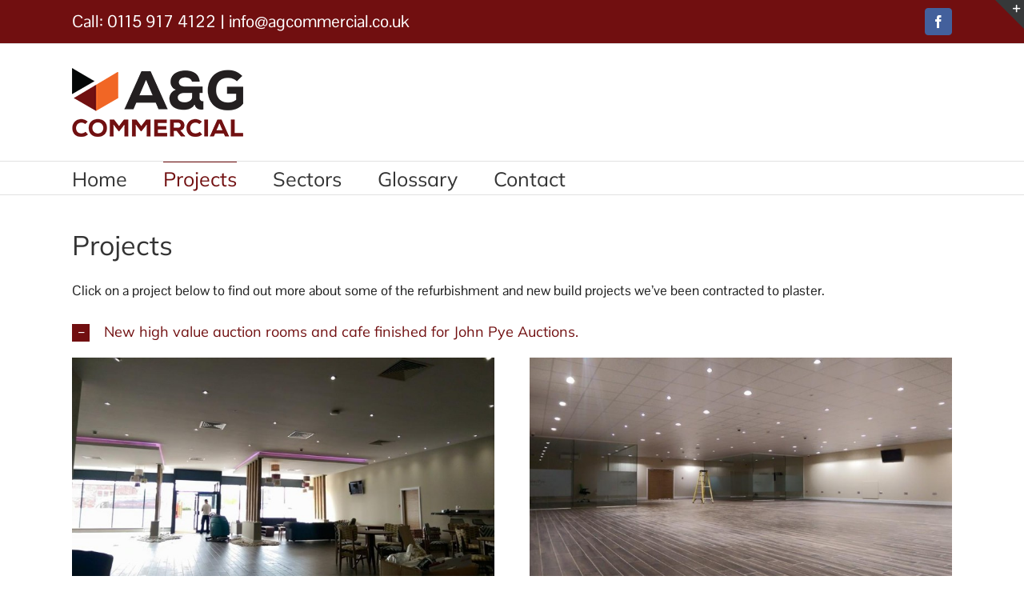

--- FILE ---
content_type: text/html; charset=UTF-8
request_url: https://www.plasterinteriors.com/projects/
body_size: 17767
content:
<!DOCTYPE html>
<html class="avada-html-layout-wide avada-html-header-position-top"  xmlns="http://www.w3.org/1999/xhtml" prefix="" lang="en-GB" prefix="og: http://ogp.me/ns# fb: http://ogp.me/ns/fb#">
<head>
	<meta http-equiv="X-UA-Compatible" content="IE=edge" />
	<meta http-equiv="Content-Type" content="text/html; charset=utf-8"/>
	<meta name="viewport" content="width=device-width, initial-scale=1" />
	
<!-- BEGIN Metadata added by the Add-Meta-Tags WordPress plugin -->
<meta name="description" content="Recent plastering projects, case studies of A and G Plastering Services in the UK - Shopfitting, design, office, commercial" />
<meta name="keywords" content="a and g plastering services projects" />
<!-- END Metadata added by the Add-Meta-Tags WordPress plugin -->

<title>A and G Plastering Services Commercial Projects</title>
<meta name='robots' content='max-image-preview:large' />
<link rel='dns-prefetch' href='//fonts.googleapis.com' />
<link rel="alternate" type="application/rss+xml" title="A &amp; G Plastering Contractors &raquo; Feed" href="https://www.plasterinteriors.com/feed/" />
<link rel="alternate" type="application/rss+xml" title="A &amp; G Plastering Contractors &raquo; Comments Feed" href="https://www.plasterinteriors.com/comments/feed/" />
					<link rel="shortcut icon" href="https://www.plasterinteriors.com/wp-content/uploads/2015/03/favicon.ico" type="image/x-icon" />
		
		
		
				<link rel="alternate" type="application/rss+xml" title="A &amp; G Plastering Contractors &raquo; Projects Comments Feed" href="https://www.plasterinteriors.com/projects/feed/" />

		<meta property="og:title" content="Projects"/>
		<meta property="og:type" content="article"/>
		<meta property="og:url" content="https://www.plasterinteriors.com/projects/"/>
		<meta property="og:site_name" content="A &amp; G Plastering Contractors"/>
		<meta property="og:description" content="Projects
Click on a project below to find out more about some of the refurbishment and new build projects we&#039;ve been contracted to plaster."/>

									<meta property="og:image" content="https://www.plasterinteriors.com/wp-content/uploads/2019/07/AandGCommercialFNOWebsite.png"/>
							<link rel='stylesheet' id='smuzsf-facebook-css' href='https://www.plasterinteriors.com/wp-content/plugins/add-facebook/public/css/font-awesome.min.css?ver=5f4e532c588c1ff12747be263248bdb3' type='text/css' media='all' />
<link rel='stylesheet' id='layerslider-css' href='https://www.plasterinteriors.com/wp-content/plugins/LayerSlider/assets/static/layerslider/css/layerslider.css?ver=7.7.11' type='text/css' media='all' />
<link rel='stylesheet' id='ls-user-css' href='https://www.plasterinteriors.com/wp-content/uploads/layerslider.custom.css?ver=1380830203' type='text/css' media='all' />
<link rel='stylesheet' id='ls-google-fonts-css' href='https://fonts.googleapis.com/css?family=Lato:100,100i,200,200i,300,300i,400,400i,500,500i,600,600i,700,700i,800,800i,900,900i%7COpen+Sans:100,100i,200,200i,300,300i,400,400i,500,500i,600,600i,700,700i,800,800i,900,900i%7CIndie+Flower:100,100i,200,200i,300,300i,400,400i,500,500i,600,600i,700,700i,800,800i,900,900i%7COswald:100,100i,200,200i,300,300i,400,400i,500,500i,600,600i,700,700i,800,800i,900,900i' type='text/css' media='all' />
<link rel='stylesheet' id='child-style-css' href='https://www.plasterinteriors.com/wp-content/themes/Avada-Child-Theme/style.css?ver=5f4e532c588c1ff12747be263248bdb3' type='text/css' media='all' />
<link rel='stylesheet' id='fusion-dynamic-css-css' href='https://www.plasterinteriors.com/wp-content/uploads/fusion-styles/f166b94eb09fa4860b2b81d3ae286842.min.css?ver=3.11.2' type='text/css' media='all' />
<script type='text/javascript' src='https://www.plasterinteriors.com/wp-includes/js/jquery/jquery.min.js?ver=3.7.0' id='jquery-core-js'></script>
<script type='text/javascript' src='https://www.plasterinteriors.com/wp-includes/js/jquery/jquery-migrate.min.js?ver=3.4.1' id='jquery-migrate-js'></script>
<script type='text/javascript' src='https://www.plasterinteriors.com/wp-content/plugins/add-facebook/public/scripts/facebook.js?ver=5f4e532c588c1ff12747be263248bdb3' id='smuzsf-facebook-js'></script>
<meta name="generator" content="Powered by LayerSlider 7.7.11 - Build Heros, Sliders, and Popups. Create Animations and Beautiful, Rich Web Content as Easy as Never Before on WordPress." />
<!-- LayerSlider updates and docs at: https://layerslider.com -->
<link rel="https://api.w.org/" href="https://www.plasterinteriors.com/wp-json/" /><link rel="alternate" type="application/json" href="https://www.plasterinteriors.com/wp-json/wp/v2/pages/3967" /><link rel="EditURI" type="application/rsd+xml" title="RSD" href="https://www.plasterinteriors.com/xmlrpc.php?rsd" />

<link rel="canonical" href="https://www.plasterinteriors.com/projects/" />
<link rel='shortlink' href='https://www.plasterinteriors.com/?p=3967' />
<link rel="alternate" type="application/json+oembed" href="https://www.plasterinteriors.com/wp-json/oembed/1.0/embed?url=https%3A%2F%2Fwww.plasterinteriors.com%2Fprojects%2F" />
<link rel="alternate" type="text/xml+oembed" href="https://www.plasterinteriors.com/wp-json/oembed/1.0/embed?url=https%3A%2F%2Fwww.plasterinteriors.com%2Fprojects%2F&#038;format=xml" />
<script type="text/javascript">
(function(url){
	if(/(?:Chrome\/26\.0\.1410\.63 Safari\/537\.31|WordfenceTestMonBot)/.test(navigator.userAgent)){ return; }
	var addEvent = function(evt, handler) {
		if (window.addEventListener) {
			document.addEventListener(evt, handler, false);
		} else if (window.attachEvent) {
			document.attachEvent('on' + evt, handler);
		}
	};
	var removeEvent = function(evt, handler) {
		if (window.removeEventListener) {
			document.removeEventListener(evt, handler, false);
		} else if (window.detachEvent) {
			document.detachEvent('on' + evt, handler);
		}
	};
	var evts = 'contextmenu dblclick drag dragend dragenter dragleave dragover dragstart drop keydown keypress keyup mousedown mousemove mouseout mouseover mouseup mousewheel scroll'.split(' ');
	var logHuman = function() {
		if (window.wfLogHumanRan) { return; }
		window.wfLogHumanRan = true;
		var wfscr = document.createElement('script');
		wfscr.type = 'text/javascript';
		wfscr.async = true;
		wfscr.src = url + '&r=' + Math.random();
		(document.getElementsByTagName('head')[0]||document.getElementsByTagName('body')[0]).appendChild(wfscr);
		for (var i = 0; i < evts.length; i++) {
			removeEvent(evts[i], logHuman);
		}
	};
	for (var i = 0; i < evts.length; i++) {
		addEvent(evts[i], logHuman);
	}
})('//www.plasterinteriors.com/?wordfence_lh=1&hid=2CDDE8A45C3B6896154C22A83A2D4BF4');
</script><style type="text/css" id="css-fb-visibility">@media screen and (max-width: 640px){.fusion-no-small-visibility{display:none !important;}body .sm-text-align-center{text-align:center !important;}body .sm-text-align-left{text-align:left !important;}body .sm-text-align-right{text-align:right !important;}body .sm-flex-align-center{justify-content:center !important;}body .sm-flex-align-flex-start{justify-content:flex-start !important;}body .sm-flex-align-flex-end{justify-content:flex-end !important;}body .sm-mx-auto{margin-left:auto !important;margin-right:auto !important;}body .sm-ml-auto{margin-left:auto !important;}body .sm-mr-auto{margin-right:auto !important;}body .fusion-absolute-position-small{position:absolute;top:auto;width:100%;}.awb-sticky.awb-sticky-small{ position: sticky; top: var(--awb-sticky-offset,0); }}@media screen and (min-width: 641px) and (max-width: 1024px){.fusion-no-medium-visibility{display:none !important;}body .md-text-align-center{text-align:center !important;}body .md-text-align-left{text-align:left !important;}body .md-text-align-right{text-align:right !important;}body .md-flex-align-center{justify-content:center !important;}body .md-flex-align-flex-start{justify-content:flex-start !important;}body .md-flex-align-flex-end{justify-content:flex-end !important;}body .md-mx-auto{margin-left:auto !important;margin-right:auto !important;}body .md-ml-auto{margin-left:auto !important;}body .md-mr-auto{margin-right:auto !important;}body .fusion-absolute-position-medium{position:absolute;top:auto;width:100%;}.awb-sticky.awb-sticky-medium{ position: sticky; top: var(--awb-sticky-offset,0); }}@media screen and (min-width: 1025px){.fusion-no-large-visibility{display:none !important;}body .lg-text-align-center{text-align:center !important;}body .lg-text-align-left{text-align:left !important;}body .lg-text-align-right{text-align:right !important;}body .lg-flex-align-center{justify-content:center !important;}body .lg-flex-align-flex-start{justify-content:flex-start !important;}body .lg-flex-align-flex-end{justify-content:flex-end !important;}body .lg-mx-auto{margin-left:auto !important;margin-right:auto !important;}body .lg-ml-auto{margin-left:auto !important;}body .lg-mr-auto{margin-right:auto !important;}body .fusion-absolute-position-large{position:absolute;top:auto;width:100%;}.awb-sticky.awb-sticky-large{ position: sticky; top: var(--awb-sticky-offset,0); }}</style>		<script type="text/javascript">
			var doc = document.documentElement;
			doc.setAttribute( 'data-useragent', navigator.userAgent );
		</script>
		<script>
  (function(i,s,o,g,r,a,m){i['GoogleAnalyticsObject']=r;i[r]=i[r]||function(){
  (i[r].q=i[r].q||[]).push(arguments)},i[r].l=1*new Date();a=s.createElement(o),
  m=s.getElementsByTagName(o)[0];a.async=1;a.src=g;m.parentNode.insertBefore(a,m)
  })(window,document,'script','https://www.google-analytics.com/analytics.js','ga');

  ga('create', 'UA-76725912-1', 'auto');
  ga('send', 'pageview');

</script>

<!-- Google tag (gtag.js) -->
<script async src="https://www.googletagmanager.com/gtag/js?id=G-W4YHJF714G"></script>
<script>
  window.dataLayer = window.dataLayer || [];
  function gtag(){dataLayer.push(arguments);}
  gtag('js', new Date());

  gtag('config', 'G-W4YHJF714G');
</script>
	</head>

<body data-rsssl=1 class="page-template-default page page-id-3967 fusion-image-hovers fusion-pagination-sizing fusion-button_type-flat fusion-button_span-no fusion-button_gradient-linear avada-image-rollover-circle-yes avada-image-rollover-yes avada-image-rollover-direction-left fusion-has-button-gradient fusion-body ltr no-tablet-sticky-header no-mobile-sticky-header no-mobile-slidingbar avada-has-rev-slider-styles fusion-disable-outline fusion-sub-menu-fade mobile-logo-pos-left layout-wide-mode avada-has-boxed-modal-shadow-none layout-scroll-offset-full avada-has-zero-margin-offset-top fusion-top-header menu-text-align-left mobile-menu-design-classic fusion-show-pagination-text fusion-header-layout-v4 avada-responsive avada-footer-fx-bg-parallax avada-menu-highlight-style-bar fusion-search-form-classic fusion-main-menu-search-overlay fusion-avatar-square avada-sticky-shrinkage avada-dropdown-styles avada-blog-layout-medium avada-blog-archive-layout-medium avada-header-shadow-no avada-menu-icon-position-left avada-has-megamenu-shadow avada-has-mainmenu-dropdown-divider avada-has-breadcrumb-mobile-hidden avada-has-titlebar-hide avada-has-slidingbar-widgets avada-has-slidingbar-position-top avada-slidingbar-toggle-style-triangle avada-has-pagination-padding avada-flyout-menu-direction-fade avada-ec-views-v1" data-awb-post-id="3967">
		<a class="skip-link screen-reader-text" href="#content">Skip to content</a>

	<div id="boxed-wrapper">
		
		<div id="wrapper" class="fusion-wrapper">
			<div id="home" style="position:relative;top:-1px;"></div>
							
					
			<header class="fusion-header-wrapper">
				<div class="fusion-header-v4 fusion-logo-alignment fusion-logo-left fusion-sticky-menu- fusion-sticky-logo- fusion-mobile-logo- fusion-sticky-menu-only fusion-header-menu-align-left fusion-mobile-menu-design-classic">
					
<div class="fusion-secondary-header">
	<div class="fusion-row">
					<div class="fusion-alignleft">
				<div class="fusion-contact-info"><span class="fusion-contact-info-phone-number"><a href="tel:+441159174122">Call: 0115 917 4122</a></span><span class="fusion-header-separator">|</span><span class="fusion-contact-info-email-address"><a href="mailto:&#105;n&#102;&#111;&#64;&#97;&#103;co&#109;mercial&#46;c&#111;.&#117;k">&#105;n&#102;&#111;&#64;&#97;&#103;co&#109;mercial&#46;c&#111;.&#117;k</a></span></div>			</div>
							<div class="fusion-alignright">
				<div class="fusion-social-links-header"><div class="fusion-social-networks boxed-icons"><div class="fusion-social-networks-wrapper"><a  class="fusion-social-network-icon fusion-tooltip fusion-facebook awb-icon-facebook" style data-placement="bottom" data-title="Facebook" data-toggle="tooltip" title="Facebook" href="https://www.facebook.com/plaster.interiors/" target="_blank" rel="noreferrer"><span class="screen-reader-text">Facebook</span></a></div></div></div>			</div>
			</div>
</div>
<div class="fusion-header-sticky-height"></div>
<div class="fusion-sticky-header-wrapper"> <!-- start fusion sticky header wrapper -->
	<div class="fusion-header">
		<div class="fusion-row">
							<div class="fusion-logo" data-margin-top="0px" data-margin-bottom="0px" data-margin-left="0px" data-margin-right="0px">
			<a class="fusion-logo-link"  href="https://www.plasterinteriors.com/" >

						<!-- standard logo -->
			<img src="https://www.plasterinteriors.com/wp-content/uploads/2019/07/AandGCommercialFNOWebsite.png" srcset="https://www.plasterinteriors.com/wp-content/uploads/2019/07/AandGCommercialFNOWebsite.png 1x" width="214" height="86" alt="A &amp; G Plastering Contractors Logo" data-retina_logo_url="" class="fusion-standard-logo" />

			
					</a>
		
<div class="fusion-header-content-3-wrapper">
			<div class="fusion-header-banner">
					</div>
	</div>
</div>
										
					</div>
	</div>
	<div class="fusion-secondary-main-menu">
		<div class="fusion-row">
			<nav class="fusion-main-menu" aria-label="Main Menu"><div class="fusion-overlay-search">		<form role="search" class="searchform fusion-search-form  fusion-search-form-classic" method="get" action="https://www.plasterinteriors.com/">
			<div class="fusion-search-form-content">

				
				<div class="fusion-search-field search-field">
					<label><span class="screen-reader-text">Search for:</span>
													<input type="search" value="" name="s" class="s" placeholder="Search..." required aria-required="true" aria-label="Search..."/>
											</label>
				</div>
				<div class="fusion-search-button search-button">
					<input type="submit" class="fusion-search-submit searchsubmit" aria-label="Search" value="&#xf002;" />
									</div>

				
			</div>


			
		</form>
		<div class="fusion-search-spacer"></div><a href="#" role="button" aria-label="Close Search" class="fusion-close-search"></a></div><ul id="menu-main" class="fusion-menu"><li  id="menu-item-3807"  class="menu-item menu-item-type-post_type menu-item-object-page menu-item-home menu-item-3807"  data-item-id="3807"><a  href="https://www.plasterinteriors.com/" class="fusion-bar-highlight"><span class="menu-text">Home</span></a></li><li  id="menu-item-3981"  class="menu-item menu-item-type-post_type menu-item-object-page current-menu-item page_item page-item-3967 current_page_item menu-item-3981"  data-item-id="3981"><a  href="https://www.plasterinteriors.com/projects/" class="fusion-bar-highlight"><span class="menu-text">Projects</span></a></li><li  id="menu-item-5623"  class="menu-item menu-item-type-post_type menu-item-object-page menu-item-has-children menu-item-5623 fusion-dropdown-menu"  data-item-id="5623"><a  href="https://www.plasterinteriors.com/sectors/" class="fusion-bar-highlight"><span class="menu-text">Sectors</span></a><ul class="sub-menu"><li  id="menu-item-5865"  class="menu-item menu-item-type-post_type menu-item-object-page menu-item-5865 fusion-dropdown-submenu" ><a  href="https://www.plasterinteriors.com/car-showrooms/" class="fusion-bar-highlight"><span>Car Showrooms</span></a></li><li  id="menu-item-5863"  class="menu-item menu-item-type-post_type menu-item-object-page menu-item-5863 fusion-dropdown-submenu" ><a  href="https://www.plasterinteriors.com/offices-commercial/" class="fusion-bar-highlight"><span>Offices &#038; Commercial</span></a></li><li  id="menu-item-5864"  class="menu-item menu-item-type-post_type menu-item-object-page menu-item-5864 fusion-dropdown-submenu" ><a  href="https://www.plasterinteriors.com/retail-hospitality/" class="fusion-bar-highlight"><span>Retail &#038; Hospitality</span></a></li><li  id="menu-item-5862"  class="menu-item menu-item-type-post_type menu-item-object-page menu-item-5862 fusion-dropdown-submenu" ><a  href="https://www.plasterinteriors.com/medical-educational/" class="fusion-bar-highlight"><span>Medical &#038; Educational</span></a></li></ul></li><li  id="menu-item-5523"  class="menu-item menu-item-type-post_type menu-item-object-page menu-item-5523"  data-item-id="5523"><a  href="https://www.plasterinteriors.com/glossary/" class="fusion-bar-highlight"><span class="menu-text">Glossary</span></a></li><li  id="menu-item-3983"  class="menu-item menu-item-type-post_type menu-item-object-page menu-item-3983"  data-item-id="3983"><a  href="https://www.plasterinteriors.com/contact-us/" class="fusion-bar-highlight"><span class="menu-text">Contact</span></a></li></ul></nav>
<nav class="fusion-mobile-nav-holder fusion-mobile-menu-text-align-left" aria-label="Main Menu Mobile"></nav>

					</div>
	</div>
</div> <!-- end fusion sticky header wrapper -->
				</div>
				<div class="fusion-clearfix"></div>
			</header>
								
							<div id="sliders-container" class="fusion-slider-visibility">
					</div>
				
					
							
			
						<main id="main" class="clearfix ">
				<div class="fusion-row" style="">
<section id="content" style="width: 100%;">
					<div id="post-3967" class="post-3967 page type-page status-publish hentry">
			<span class="entry-title rich-snippet-hidden">Projects</span><span class="vcard rich-snippet-hidden"><span class="fn"><a href="https://www.plasterinteriors.com/author/andrew-widdowson/" title="Posts by Andrew Widdowson" rel="author">Andrew Widdowson</a></span></span><span class="updated rich-snippet-hidden">2017-06-14T15:29:11+00:00</span>
			
			<div class="post-content">
				<h1>Projects</h1>
<p>Click on a project below to find out more about some of the refurbishment and new build projects we&#8217;ve been contracted to plaster.</p>
<div class="fusion-fullwidth fullwidth-box fusion-builder-row-1 hundred-percent-fullwidth non-hundred-percent-height-scrolling" style="--awb-border-radius-top-left:0px;--awb-border-radius-top-right:0px;--awb-border-radius-bottom-right:0px;--awb-border-radius-bottom-left:0px;--awb-overflow:visible;--awb-flex-wrap:wrap;" ><div class="fusion-builder-row fusion-row"><div class="fusion-layout-column fusion_builder_column fusion-builder-column-0 fusion_builder_column_1_1 1_1 fusion-one-full fusion-column-first fusion-column-last fusion-column-no-min-height" style="--awb-bg-size:cover;--awb-margin-bottom:0px;"><div class="fusion-column-wrapper fusion-flex-column-wrapper-legacy"><div class="accordian fusion-accordian paddedBGContentToggle" style="--awb-border-size:1px;--awb-icon-size:13px;--awb-content-font-size:17px;--awb-icon-alignment:left;--awb-hover-color:#f9f9f9;--awb-border-color:#cccccc;--awb-background-color:#ffffff;--awb-divider-color:#e0dede;--awb-divider-hover-color:#e0dede;--awb-icon-color:#ffffff;--awb-title-color:#710f10;--awb-content-color:#212121;--awb-icon-box-color:#333333;--awb-toggle-hover-accent-color:#710f10;--awb-title-font-family:&quot;Mulish&quot;;--awb-title-font-weight:400;--awb-title-font-style:normal;--awb-title-font-size:18px;--awb-content-font-family:&quot;Pontano Sans&quot;;--awb-content-font-style:normal;--awb-content-font-weight:400;"><div class="panel-group fusion-toggle-icon-boxed" id="accordion-3967-1">
<div class="fusion-panel panel-default panel-2cc9168346a53a04c fusion-toggle-has-divider"><div class="panel-heading"><h4 class="panel-title toggle" id="toggle_2cc9168346a53a04c"><a class="active" aria-expanded="true" aria-controls="2cc9168346a53a04c" role="button" data-toggle="collapse" data-parent="#accordion-3967-1" data-target="#2cc9168346a53a04c" href="#2cc9168346a53a04c"><span class="fusion-toggle-icon-wrapper" aria-hidden="true"><i class="fa-fusion-box active-icon awb-icon-minus" aria-hidden="true"></i><i class="fa-fusion-box inactive-icon awb-icon-plus" aria-hidden="true"></i></span><span class="fusion-toggle-heading">New high value auction rooms and cafe finished for John Pye Auctions.</span></a></h4></div><div id="2cc9168346a53a04c" class="panel-collapse collapse in" aria-labelledby="toggle_2cc9168346a53a04c"><div class="panel-body toggle-content fusion-clearfix"> <div class="fusion-builder-row fusion-builder-row-inner fusion-row"><div class="fusion-layout-column fusion_builder_column_inner fusion-builder-nested-column-0 fusion_builder_column_inner_1_2 1_2 fusion-one-half fusion-column-first" style="--awb-bg-size:cover;width:48%; margin-right: 4%;"><div class="fusion-column-wrapper fusion-flex-column-wrapper-legacy"><a href="https://www.plasterinteriors.com/wp-content/uploads/2013/05/10805600_10153350026866912_7009037412741146531_n.jpg"><img decoding="async" fetchpriority="high" class="lazyload aligncenter size-full wp-image-5770" src="https://www.plasterinteriors.com/wp-content/uploads/2013/05/10805600_10153350026866912_7009037412741146531_n.jpg" data-orig-src="https://www.plasterinteriors.com/wp-content/uploads/2013/05/10805600_10153350026866912_7009037412741146531_n.jpg" alt="John Pye Auctions Cafe and Auction Rooms" width="960" height="543" srcset="data:image/svg+xml,%3Csvg%20xmlns%3D%27http%3A%2F%2Fwww.w3.org%2F2000%2Fsvg%27%20width%3D%27960%27%20height%3D%27543%27%20viewBox%3D%270%200%20960%20543%27%3E%3Crect%20width%3D%27960%27%20height%3D%27543%27%20fill-opacity%3D%220%22%2F%3E%3C%2Fsvg%3E" data-srcset="https://www.plasterinteriors.com/wp-content/uploads/2013/05/10805600_10153350026866912_7009037412741146531_n-300x170.jpg 300w, https://www.plasterinteriors.com/wp-content/uploads/2013/05/10805600_10153350026866912_7009037412741146531_n-768x434.jpg 768w, https://www.plasterinteriors.com/wp-content/uploads/2013/05/10805600_10153350026866912_7009037412741146531_n.jpg 960w" data-sizes="auto" data-orig-sizes="(max-width: 960px) 100vw, 960px" /></a><div class="fusion-clearfix"></div></div></div>
<div class="fusion-layout-column fusion_builder_column_inner fusion-builder-nested-column-1 fusion_builder_column_inner_1_2 1_2 fusion-one-half fusion-column-last" style="--awb-bg-size:cover;width:48%;"><div class="fusion-column-wrapper fusion-flex-column-wrapper-legacy"><a href="https://www.plasterinteriors.com/wp-content/uploads/2013/05/11535919_10153350028386912_2432482194418925245_n.jpg"><img decoding="async" class="lazyload aligncenter size-full wp-image-5773" src="https://www.plasterinteriors.com/wp-content/uploads/2013/05/11535919_10153350028386912_2432482194418925245_n.jpg" data-orig-src="https://www.plasterinteriors.com/wp-content/uploads/2013/05/11535919_10153350028386912_2432482194418925245_n.jpg" alt="John Pye Auctions Cafe and Auction Rooms" width="960" height="543" srcset="data:image/svg+xml,%3Csvg%20xmlns%3D%27http%3A%2F%2Fwww.w3.org%2F2000%2Fsvg%27%20width%3D%27960%27%20height%3D%27543%27%20viewBox%3D%270%200%20960%20543%27%3E%3Crect%20width%3D%27960%27%20height%3D%27543%27%20fill-opacity%3D%220%22%2F%3E%3C%2Fsvg%3E" data-srcset="https://www.plasterinteriors.com/wp-content/uploads/2013/05/11535919_10153350028386912_2432482194418925245_n-300x170.jpg 300w, https://www.plasterinteriors.com/wp-content/uploads/2013/05/11535919_10153350028386912_2432482194418925245_n-768x434.jpg 768w, https://www.plasterinteriors.com/wp-content/uploads/2013/05/11535919_10153350028386912_2432482194418925245_n.jpg 960w" data-sizes="auto" data-orig-sizes="(max-width: 960px) 100vw, 960px" /></a><div class="fusion-clearfix"></div></div></div></div> <div class="fusion-builder-row fusion-builder-row-inner fusion-row"><div class="fusion-layout-column fusion_builder_column_inner fusion-builder-nested-column-2 fusion_builder_column_inner_1_2 1_2 fusion-one-half fusion-column-first" style="--awb-bg-size:cover;width:48%; margin-right: 4%;"><div class="fusion-column-wrapper fusion-flex-column-wrapper-legacy"><a href="https://www.plasterinteriors.com/wp-content/uploads/2013/05/11329926_10153350027626912_4321668904164270097_n.jpg"><img decoding="async" class="lazyload aligncenter size-full wp-image-5771" src="https://www.plasterinteriors.com/wp-content/uploads/2013/05/11329926_10153350027626912_4321668904164270097_n.jpg" data-orig-src="https://www.plasterinteriors.com/wp-content/uploads/2013/05/11329926_10153350027626912_4321668904164270097_n.jpg" alt="John Pye Auctions Cafe and Auction Rooms" width="960" height="543" srcset="data:image/svg+xml,%3Csvg%20xmlns%3D%27http%3A%2F%2Fwww.w3.org%2F2000%2Fsvg%27%20width%3D%27960%27%20height%3D%27543%27%20viewBox%3D%270%200%20960%20543%27%3E%3Crect%20width%3D%27960%27%20height%3D%27543%27%20fill-opacity%3D%220%22%2F%3E%3C%2Fsvg%3E" data-srcset="https://www.plasterinteriors.com/wp-content/uploads/2013/05/11329926_10153350027626912_4321668904164270097_n-300x170.jpg 300w, https://www.plasterinteriors.com/wp-content/uploads/2013/05/11329926_10153350027626912_4321668904164270097_n-768x434.jpg 768w, https://www.plasterinteriors.com/wp-content/uploads/2013/05/11329926_10153350027626912_4321668904164270097_n.jpg 960w" data-sizes="auto" data-orig-sizes="(max-width: 960px) 100vw, 960px" /></a><div class="fusion-clearfix"></div></div></div>
<div class="fusion-layout-column fusion_builder_column_inner fusion-builder-nested-column-3 fusion_builder_column_inner_1_2 1_2 fusion-one-half fusion-column-last" style="--awb-bg-size:cover;width:48%;"><div class="fusion-column-wrapper fusion-flex-column-wrapper-legacy"><a href="https://www.plasterinteriors.com/wp-content/uploads/2013/05/11350552_10153350026056912_1175223300299899844_n.jpg"><img decoding="async" class="lazyload aligncenter size-full wp-image-5772" src="https://www.plasterinteriors.com/wp-content/uploads/2013/05/11350552_10153350026056912_1175223300299899844_n.jpg" data-orig-src="https://www.plasterinteriors.com/wp-content/uploads/2013/05/11350552_10153350026056912_1175223300299899844_n.jpg" alt="John Pye Auctions Cafe and Auction Rooms" width="960" height="543" srcset="data:image/svg+xml,%3Csvg%20xmlns%3D%27http%3A%2F%2Fwww.w3.org%2F2000%2Fsvg%27%20width%3D%27960%27%20height%3D%27543%27%20viewBox%3D%270%200%20960%20543%27%3E%3Crect%20width%3D%27960%27%20height%3D%27543%27%20fill-opacity%3D%220%22%2F%3E%3C%2Fsvg%3E" data-srcset="https://www.plasterinteriors.com/wp-content/uploads/2013/05/11350552_10153350026056912_1175223300299899844_n-300x170.jpg 300w, https://www.plasterinteriors.com/wp-content/uploads/2013/05/11350552_10153350026056912_1175223300299899844_n-768x434.jpg 768w, https://www.plasterinteriors.com/wp-content/uploads/2013/05/11350552_10153350026056912_1175223300299899844_n.jpg 960w" data-sizes="auto" data-orig-sizes="(max-width: 960px) 100vw, 960px" /></a><div class="fusion-clearfix"></div></div></div></div>
<p><em><strong>We recently completed a beautiful high specification auction rooms and cafe for John Pye Auctions.</strong></em></p>
</div></div></div><div class="fusion-panel panel-default panel-4137a4cef07d12afe fusion-toggle-has-divider"><div class="panel-heading"><h4 class="panel-title toggle" id="toggle_4137a4cef07d12afe"><a aria-expanded="false" aria-controls="4137a4cef07d12afe" role="button" data-toggle="collapse" data-parent="#accordion-3967-1" data-target="#4137a4cef07d12afe" href="#4137a4cef07d12afe"><span class="fusion-toggle-icon-wrapper" aria-hidden="true"><i class="fa-fusion-box active-icon awb-icon-minus" aria-hidden="true"></i><i class="fa-fusion-box inactive-icon awb-icon-plus" aria-hidden="true"></i></span><span class="fusion-toggle-heading">Fitzwilliam Hospital Peterborough – New MRI Ward</span></a></h4></div><div id="4137a4cef07d12afe" class="panel-collapse collapse " aria-labelledby="toggle_4137a4cef07d12afe"><div class="panel-body toggle-content fusion-clearfix">
<p><img decoding="async" class="lazyload alignnone size-full wp-image-5420" src="https://www.plasterinteriors.com/wp-content/uploads/2013/05/Peterbough_hospital_header.jpg" data-orig-src="https://www.plasterinteriors.com/wp-content/uploads/2013/05/Peterbough_hospital_header.jpg" alt="Peterbough hospital plastering" width="1100" height="297" srcset="data:image/svg+xml,%3Csvg%20xmlns%3D%27http%3A%2F%2Fwww.w3.org%2F2000%2Fsvg%27%20width%3D%271100%27%20height%3D%27297%27%20viewBox%3D%270%200%201100%20297%27%3E%3Crect%20width%3D%271100%27%20height%3D%27297%27%20fill-opacity%3D%220%22%2F%3E%3C%2Fsvg%3E" data-srcset="https://www.plasterinteriors.com/wp-content/uploads/2013/05/Peterbough_hospital_header-300x81.jpg 300w, https://www.plasterinteriors.com/wp-content/uploads/2013/05/Peterbough_hospital_header-1024x276.jpg 1024w, https://www.plasterinteriors.com/wp-content/uploads/2013/05/Peterbough_hospital_header.jpg 1100w" data-sizes="auto" data-orig-sizes="(max-width: 1100px) 100vw, 1100px" /></p>
<p><em><strong>We recently completed a full dry lining and ceiling package on behalf of the Fitzwilliam Hospital at Peterborough.</strong></em></p>
<div class="fusion-sep-clear"></div><div class="fusion-separator fusion-full-width-sep" style="margin-left: auto;margin-right: auto;margin-top:16px;margin-bottom:16px;width:100%;"></div><div class="fusion-sep-clear"></div>
<p>This included fire boarding to the truss roof and full installation of insulation. Installation of metal stud walls to meet the sound reduction levels required by the client.</p>
<p>We also installed 24mm exposed T Lay-in grid ceilings throughout, with Exception of the MRI scanner room to which we installed a non-ferrous 600&#215;600 grid system.</p>
<p>This was all taped and jointed left ready for direct decoration.<div class="fusion-builder-row fusion-builder-row-inner fusion-row"><div class="fusion-layout-column fusion_builder_column_inner fusion-builder-nested-column-4 fusion_builder_column_inner_1_2 1_2 fusion-one-half fusion-column-first" style="--awb-bg-size:cover;width:48%; margin-right: 4%;"><div class="fusion-column-wrapper fusion-flex-column-wrapper-legacy"><img decoding="async" class="lazyload aligncenter size-full wp-image-5421" src="https://www.plasterinteriors.com/wp-content/uploads/2013/05/Peterbough_hospital_perfectly_finished_walls.jpg" data-orig-src="https://www.plasterinteriors.com/wp-content/uploads/2013/05/Peterbough_hospital_perfectly_finished_walls.jpg" alt="Peterbough hospital perfectly finished walls" width="600" height="450" srcset="data:image/svg+xml,%3Csvg%20xmlns%3D%27http%3A%2F%2Fwww.w3.org%2F2000%2Fsvg%27%20width%3D%27600%27%20height%3D%27450%27%20viewBox%3D%270%200%20600%20450%27%3E%3Crect%20width%3D%27600%27%20height%3D%27450%27%20fill-opacity%3D%220%22%2F%3E%3C%2Fsvg%3E" data-srcset="https://www.plasterinteriors.com/wp-content/uploads/2013/05/Peterbough_hospital_perfectly_finished_walls-300x225.jpg 300w, https://www.plasterinteriors.com/wp-content/uploads/2013/05/Peterbough_hospital_perfectly_finished_walls.jpg 600w" data-sizes="auto" data-orig-sizes="(max-width: 600px) 100vw, 600px" /><div class="fusion-clearfix"></div></div></div>
<div class="fusion-layout-column fusion_builder_column_inner fusion-builder-nested-column-5 fusion_builder_column_inner_1_2 1_2 fusion-one-half fusion-column-last" style="--awb-bg-size:cover;width:48%;"><div class="fusion-column-wrapper fusion-flex-column-wrapper-legacy"><img decoding="async" class="lazyload aligncenter size-full wp-image-5422" src="https://www.plasterinteriors.com/wp-content/uploads/2013/05/Peterbough_hospital_plastered_painted_walls.jpg" data-orig-src="https://www.plasterinteriors.com/wp-content/uploads/2013/05/Peterbough_hospital_plastered_painted_walls.jpg" alt="Peterbough hospital perfectly finished painted walls" width="600" height="450" srcset="data:image/svg+xml,%3Csvg%20xmlns%3D%27http%3A%2F%2Fwww.w3.org%2F2000%2Fsvg%27%20width%3D%27600%27%20height%3D%27450%27%20viewBox%3D%270%200%20600%20450%27%3E%3Crect%20width%3D%27600%27%20height%3D%27450%27%20fill-opacity%3D%220%22%2F%3E%3C%2Fsvg%3E" data-srcset="https://www.plasterinteriors.com/wp-content/uploads/2013/05/Peterbough_hospital_plastered_painted_walls-300x225.jpg 300w, https://www.plasterinteriors.com/wp-content/uploads/2013/05/Peterbough_hospital_plastered_painted_walls.jpg 600w" data-sizes="auto" data-orig-sizes="(max-width: 600px) 100vw, 600px" /><div class="fusion-clearfix"></div></div></div></div>
</div></div></div><div class="fusion-panel panel-default panel-a692f9269b615fc87 fusion-toggle-has-divider"><div class="panel-heading"><h4 class="panel-title toggle" id="toggle_a692f9269b615fc87"><a aria-expanded="false" aria-controls="a692f9269b615fc87" role="button" data-toggle="collapse" data-parent="#accordion-3967-1" data-target="#a692f9269b615fc87" href="#a692f9269b615fc87"><span class="fusion-toggle-icon-wrapper" aria-hidden="true"><i class="fa-fusion-box active-icon awb-icon-minus" aria-hidden="true"></i><i class="fa-fusion-box inactive-icon awb-icon-plus" aria-hidden="true"></i></span><span class="fusion-toggle-heading">Sytner BMW Birmingham</span></a></h4></div><div id="a692f9269b615fc87" class="panel-collapse collapse " aria-labelledby="toggle_a692f9269b615fc87"><div class="panel-body toggle-content fusion-clearfix">
<img decoding="async" class="lazyload alignnone wp-image-5402 size-full" src="https://www.plasterinteriors.com/wp-content/uploads/2013/05/BMWHeader.jpg" data-orig-src="https://www.plasterinteriors.com/wp-content/uploads/2013/05/BMWHeader.jpg" alt="BMWHeader" width="1100" height="266" srcset="data:image/svg+xml,%3Csvg%20xmlns%3D%27http%3A%2F%2Fwww.w3.org%2F2000%2Fsvg%27%20width%3D%271100%27%20height%3D%27266%27%20viewBox%3D%270%200%201100%20266%27%3E%3Crect%20width%3D%271100%27%20height%3D%27266%27%20fill-opacity%3D%220%22%2F%3E%3C%2Fsvg%3E" data-srcset="https://www.plasterinteriors.com/wp-content/uploads/2013/05/BMWHeader-300x73.jpg 300w, https://www.plasterinteriors.com/wp-content/uploads/2013/05/BMWHeader-1024x248.jpg 1024w, https://www.plasterinteriors.com/wp-content/uploads/2013/05/BMWHeader.jpg 1100w" data-sizes="auto" data-orig-sizes="(max-width: 1100px) 100vw, 1100px" /></p>
<p><img decoding="async" class="lazyload alignright wp-image-5404" src="https://www.plasterinteriors.com/wp-content/uploads/2013/05/BMW-Inside-3.jpg" data-orig-src="https://www.plasterinteriors.com/wp-content/uploads/2013/05/BMW-Inside-3.jpg" alt="BMW Inside" width="350" height="226" srcset="data:image/svg+xml,%3Csvg%20xmlns%3D%27http%3A%2F%2Fwww.w3.org%2F2000%2Fsvg%27%20width%3D%27350%27%20height%3D%27226%27%20viewBox%3D%270%200%20350%20226%27%3E%3Crect%20width%3D%27350%27%20height%3D%27226%27%20fill-opacity%3D%220%22%2F%3E%3C%2Fsvg%3E" data-srcset="https://www.plasterinteriors.com/wp-content/uploads/2013/05/BMW-Inside-3-300x194.jpg 300w, https://www.plasterinteriors.com/wp-content/uploads/2013/05/BMW-Inside-3.jpg 450w" data-sizes="auto" data-orig-sizes="(max-width: 350px) 100vw, 350px" /></p>
<p><strong><em>We were called upon part way through this project as our client had been let down by another firm.</em></strong></p>
<p>We helped turn the project back around so that it was completed in time as per the client&#8217;s programme.</p>
<p>The services we provided were:</p>
<ul>
<li>Tape &amp; Jointing</li>
<li>Plaster Skim Coat</li>
<li>Lay-in Ceiling Grid System</li>
</ul>
</div></div></div><div class="fusion-panel panel-default panel-33f27ef297de5b4f7 fusion-toggle-has-divider"><div class="panel-heading"><h4 class="panel-title toggle" id="toggle_33f27ef297de5b4f7"><a aria-expanded="false" aria-controls="33f27ef297de5b4f7" role="button" data-toggle="collapse" data-parent="#accordion-3967-1" data-target="#33f27ef297de5b4f7" href="#33f27ef297de5b4f7"><span class="fusion-toggle-icon-wrapper" aria-hidden="true"><i class="fa-fusion-box active-icon awb-icon-minus" aria-hidden="true"></i><i class="fa-fusion-box inactive-icon awb-icon-plus" aria-hidden="true"></i></span><span class="fusion-toggle-heading">Christy – London Designer Outlet</span></a></h4></div><div id="33f27ef297de5b4f7" class="panel-collapse collapse " aria-labelledby="toggle_33f27ef297de5b4f7"><div class="panel-body toggle-content fusion-clearfix">
<em><strong>We recently completed a full Dry lining and Plastering project on behalf of Christy – Luxury Towels and Bed Linen at the London Designer Outlet, Wembley</strong></em></p>
<p>Services included installing a MF Ceiling ensuring that the cut outs for the Air Conditioning Plenum Boxes and light fittings were free from any metal work to achieve a monolithic ceiling. The &#8216;back of house&#8217; walls had to meet with the criteria of the fire officer but also had to include a recessed skirting detail trim.</p>
<p>This was a very exciting project which had to have a quick turn around and need to fit to certain criteria with the prestigious development at Wembley.</p>
<p><img decoding="async" class="lazyload aligncenter size-full wp-image-5429" src="https://www.plasterinteriors.com/wp-content/uploads/2013/05/plastering-at-christys.jpg" data-orig-src="https://www.plasterinteriors.com/wp-content/uploads/2013/05/plastering-at-christys.jpg" alt="high class plastering work at christys" width="1100" height="413" srcset="data:image/svg+xml,%3Csvg%20xmlns%3D%27http%3A%2F%2Fwww.w3.org%2F2000%2Fsvg%27%20width%3D%271100%27%20height%3D%27413%27%20viewBox%3D%270%200%201100%20413%27%3E%3Crect%20width%3D%271100%27%20height%3D%27413%27%20fill-opacity%3D%220%22%2F%3E%3C%2Fsvg%3E" data-srcset="https://www.plasterinteriors.com/wp-content/uploads/2013/05/plastering-at-christys-300x113.jpg 300w, https://www.plasterinteriors.com/wp-content/uploads/2013/05/plastering-at-christys-1024x384.jpg 1024w, https://www.plasterinteriors.com/wp-content/uploads/2013/05/plastering-at-christys.jpg 1100w" data-sizes="auto" data-orig-sizes="(max-width: 1100px) 100vw, 1100px" /></div></div></div><div class="fusion-panel panel-default panel-b24727d8a1cf2b5b2 fusion-toggle-has-divider"><div class="panel-heading"><h4 class="panel-title toggle" id="toggle_b24727d8a1cf2b5b2"><a aria-expanded="false" aria-controls="b24727d8a1cf2b5b2" role="button" data-toggle="collapse" data-parent="#accordion-3967-1" data-target="#b24727d8a1cf2b5b2" href="#b24727d8a1cf2b5b2"><span class="fusion-toggle-icon-wrapper" aria-hidden="true"><i class="fa-fusion-box active-icon awb-icon-minus" aria-hidden="true"></i><i class="fa-fusion-box inactive-icon awb-icon-plus" aria-hidden="true"></i></span><span class="fusion-toggle-heading">The Queens Medical Centre – Medical School Foyer Refurbishment – Nottingham</span></a></h4></div><div id="b24727d8a1cf2b5b2" class="panel-collapse collapse " aria-labelledby="toggle_b24727d8a1cf2b5b2"><div class="panel-body toggle-content fusion-clearfix">
<em><strong>We have recently completed a full Dry lining, Plastering and Ceiling Project at The Queens Medical Centre – Medical School Foyer Refurbishment – Nottingham</strong></em><div class="fusion-sep-clear"></div><div class="fusion-separator fusion-full-width-sep" style="margin-left: auto;margin-right: auto;margin-top:16px;margin-bottom:16px;width:100%;"></div><div class="fusion-sep-clear"></div>
<div class="fusion-builder-row fusion-builder-row-inner fusion-row"><div class="fusion-layout-column fusion_builder_column_inner fusion-builder-nested-column-6 fusion_builder_column_inner_1_3 1_3 fusion-one-third fusion-column-first" style="--awb-bg-size:cover;width:30.6666%; margin-right: 4%;"><div class="fusion-column-wrapper fusion-flex-column-wrapper-legacy"><img decoding="async" class="lazyload aligncenter size-full wp-image-5431" src="https://www.plasterinteriors.com/wp-content/uploads/2013/05/qmc.jpg" data-orig-src="https://www.plasterinteriors.com/wp-content/uploads/2013/05/qmc.jpg" alt="qmc" width="600" height="450" srcset="data:image/svg+xml,%3Csvg%20xmlns%3D%27http%3A%2F%2Fwww.w3.org%2F2000%2Fsvg%27%20width%3D%27600%27%20height%3D%27450%27%20viewBox%3D%270%200%20600%20450%27%3E%3Crect%20width%3D%27600%27%20height%3D%27450%27%20fill-opacity%3D%220%22%2F%3E%3C%2Fsvg%3E" data-srcset="https://www.plasterinteriors.com/wp-content/uploads/2013/05/qmc-300x225.jpg 300w, https://www.plasterinteriors.com/wp-content/uploads/2013/05/qmc.jpg 600w" data-sizes="auto" data-orig-sizes="(max-width: 600px) 100vw, 600px" />   <div class="fusion-clearfix"></div></div></div>
<div class="fusion-layout-column fusion_builder_column_inner fusion-builder-nested-column-7 fusion_builder_column_inner_1_3 1_3 fusion-one-third" style="--awb-bg-size:cover;width:30.6666%; margin-right: 4%;"><div class="fusion-column-wrapper fusion-flex-column-wrapper-legacy"><img decoding="async" class="lazyload aligncenter size-full wp-image-5433" src="https://www.plasterinteriors.com/wp-content/uploads/2013/05/qmc3.jpg" data-orig-src="https://www.plasterinteriors.com/wp-content/uploads/2013/05/qmc3.jpg" alt="qmc3" width="600" height="450" srcset="data:image/svg+xml,%3Csvg%20xmlns%3D%27http%3A%2F%2Fwww.w3.org%2F2000%2Fsvg%27%20width%3D%27600%27%20height%3D%27450%27%20viewBox%3D%270%200%20600%20450%27%3E%3Crect%20width%3D%27600%27%20height%3D%27450%27%20fill-opacity%3D%220%22%2F%3E%3C%2Fsvg%3E" data-srcset="https://www.plasterinteriors.com/wp-content/uploads/2013/05/qmc3-300x225.jpg 300w, https://www.plasterinteriors.com/wp-content/uploads/2013/05/qmc3.jpg 600w" data-sizes="auto" data-orig-sizes="(max-width: 600px) 100vw, 600px" /><div class="fusion-clearfix"></div></div></div>
<div class="fusion-layout-column fusion_builder_column_inner fusion-builder-nested-column-8 fusion_builder_column_inner_1_3 1_3 fusion-one-third fusion-column-last" style="--awb-bg-size:cover;width:30.6666%;"><div class="fusion-column-wrapper fusion-flex-column-wrapper-legacy"><img decoding="async" class="lazyload aligncenter size-full wp-image-5434" src="https://www.plasterinteriors.com/wp-content/uploads/2013/05/qmc4.jpg" data-orig-src="https://www.plasterinteriors.com/wp-content/uploads/2013/05/qmc4.jpg" alt="qmc4" width="600" height="450" srcset="data:image/svg+xml,%3Csvg%20xmlns%3D%27http%3A%2F%2Fwww.w3.org%2F2000%2Fsvg%27%20width%3D%27600%27%20height%3D%27450%27%20viewBox%3D%270%200%20600%20450%27%3E%3Crect%20width%3D%27600%27%20height%3D%27450%27%20fill-opacity%3D%220%22%2F%3E%3C%2Fsvg%3E" data-srcset="https://www.plasterinteriors.com/wp-content/uploads/2013/05/qmc4-300x225.jpg 300w, https://www.plasterinteriors.com/wp-content/uploads/2013/05/qmc4.jpg 600w" data-sizes="auto" data-orig-sizes="(max-width: 600px) 100vw, 600px" /><div class="fusion-clearfix"></div></div></div></div>
<div class="fusion-builder-row fusion-builder-row-inner fusion-row"><div class="fusion-layout-column fusion_builder_column_inner fusion-builder-nested-column-9 fusion_builder_column_inner_2_3 2_3 fusion-two-third fusion-column-first" style="--awb-bg-size:cover;width:65.3333%; margin-right: 4%;"><div class="fusion-column-wrapper fusion-flex-column-wrapper-legacy">
<p>This job was always going to be challenging.  From the start we were working in a live environment, under strict guidance from the University of Nottingham and the Queens Medical Centre. The Project demanded work to be carried out 7 days a week and on occasions 24 hours a day.</p>
<p>The Services we provided were:</p>
<ul>
<li>Metal Stud partitions to form new open study library areas to conform with the noise reduction levels required by the client</li>
<li>Floating MF Rafts to the study areas with radial corners.</li>
<li>Fin recessed TV walls with full multimedia capabilities</li>
<li>Curved walls to the reception area, IT area and Café</li>
<li>Vaulted Coffer ceilings in the main foyer with hanging acoustic absorbent pads</li>
<li>To install a floating MF raft ceiling with radius’s to mirror a spiral staircase</li>
<li>We also undertook a bespoke ceiling installation designed by SAS International which included a floating plasterboard raft which runs the length of the foyer that has an irregular curve. SAS International provided us with metal Fins that had to be hung independently.</li>
<li>We provided the full design of the installation of the plasterboard raft and fins, as the design put forward to us would not have been able to have been completed within the programme deadline.</li>
</ul>
<p>We were delighted to have undertaken this prestigious project on our own doorstep.  Despite the complex design issues, we were able to complete it beautifully.</p>
<div class="fusion-clearfix"></div></div></div>
<div class="fusion-layout-column fusion_builder_column_inner fusion-builder-nested-column-10 fusion_builder_column_inner_1_3 1_3 fusion-one-third fusion-column-last" style="--awb-bg-size:cover;width:30.6666%;"><div class="fusion-column-wrapper fusion-flex-column-wrapper-legacy"><img decoding="async" class="lazyload aligncenter size-full wp-image-5432" src="https://www.plasterinteriors.com/wp-content/uploads/2013/05/qmc2.jpg" data-orig-src="https://www.plasterinteriors.com/wp-content/uploads/2013/05/qmc2.jpg" alt="qmc2" width="600" height="450" srcset="data:image/svg+xml,%3Csvg%20xmlns%3D%27http%3A%2F%2Fwww.w3.org%2F2000%2Fsvg%27%20width%3D%27600%27%20height%3D%27450%27%20viewBox%3D%270%200%20600%20450%27%3E%3Crect%20width%3D%27600%27%20height%3D%27450%27%20fill-opacity%3D%220%22%2F%3E%3C%2Fsvg%3E" data-srcset="https://www.plasterinteriors.com/wp-content/uploads/2013/05/qmc2-300x225.jpg 300w, https://www.plasterinteriors.com/wp-content/uploads/2013/05/qmc2.jpg 600w" data-sizes="auto" data-orig-sizes="(max-width: 600px) 100vw, 600px" /></p>
<p><img decoding="async" class="lazyload aligncenter size-full wp-image-5438" src="https://www.plasterinteriors.com/wp-content/uploads/2013/05/qmc5.jpg" data-orig-src="https://www.plasterinteriors.com/wp-content/uploads/2013/05/qmc5.jpg" alt="qmc5" width="600" height="450" srcset="data:image/svg+xml,%3Csvg%20xmlns%3D%27http%3A%2F%2Fwww.w3.org%2F2000%2Fsvg%27%20width%3D%27600%27%20height%3D%27450%27%20viewBox%3D%270%200%20600%20450%27%3E%3Crect%20width%3D%27600%27%20height%3D%27450%27%20fill-opacity%3D%220%22%2F%3E%3C%2Fsvg%3E" data-srcset="https://www.plasterinteriors.com/wp-content/uploads/2013/05/qmc5-300x225.jpg 300w, https://www.plasterinteriors.com/wp-content/uploads/2013/05/qmc5.jpg 600w" data-sizes="auto" data-orig-sizes="(max-width: 600px) 100vw, 600px" /><div class="fusion-clearfix"></div></div></div></div>
</div></div></div><div class="fusion-panel panel-default panel-6dc7c74066f66d113 fusion-toggle-has-divider"><div class="panel-heading"><h4 class="panel-title toggle" id="toggle_6dc7c74066f66d113"><a aria-expanded="false" aria-controls="6dc7c74066f66d113" role="button" data-toggle="collapse" data-parent="#accordion-3967-1" data-target="#6dc7c74066f66d113" href="#6dc7c74066f66d113"><span class="fusion-toggle-icon-wrapper" aria-hidden="true"><i class="fa-fusion-box active-icon awb-icon-minus" aria-hidden="true"></i><i class="fa-fusion-box inactive-icon awb-icon-plus" aria-hidden="true"></i></span><span class="fusion-toggle-heading">Derbyshire Supported Living Services - Heanor</span></a></h4></div><div id="6dc7c74066f66d113" class="panel-collapse collapse " aria-labelledby="toggle_6dc7c74066f66d113"><div class="panel-body toggle-content fusion-clearfix">
<p><em><strong>We recently completed an apartment block to accommodate 10 self-contained units with on-site staff areas.</strong></em></p>
<div class="fusion-sep-clear"></div><div class="fusion-separator fusion-full-width-sep" style="margin-left: auto;margin-right: auto;margin-top:16px;margin-bottom:16px;width:100%;"></div><div class="fusion-sep-clear"></div>
<p><img decoding="async" class="lazyload aligncenter size-full wp-image-5440" src="https://www.plasterinteriors.com/wp-content/uploads/2013/05/Heanor.jpg" data-orig-src="https://www.plasterinteriors.com/wp-content/uploads/2013/05/Heanor.jpg" alt="Heanor" width="1100" height="449" srcset="data:image/svg+xml,%3Csvg%20xmlns%3D%27http%3A%2F%2Fwww.w3.org%2F2000%2Fsvg%27%20width%3D%271100%27%20height%3D%27449%27%20viewBox%3D%270%200%201100%20449%27%3E%3Crect%20width%3D%271100%27%20height%3D%27449%27%20fill-opacity%3D%220%22%2F%3E%3C%2Fsvg%3E" data-srcset="https://www.plasterinteriors.com/wp-content/uploads/2013/05/Heanor-300x122.jpg 300w, https://www.plasterinteriors.com/wp-content/uploads/2013/05/Heanor-669x272.jpg 669w, https://www.plasterinteriors.com/wp-content/uploads/2013/05/Heanor-1024x418.jpg 1024w, https://www.plasterinteriors.com/wp-content/uploads/2013/05/Heanor.jpg 1100w" data-sizes="auto" data-orig-sizes="(max-width: 1100px) 100vw, 1100px" /></p>
<p>The client is very excited about the development as it is their first site in Derbyshire and they are delighted to confirm that we have completed on time and within budget. The apartments will be for people with learning disabilities and/or mental-health support requirements.</p>
<p>We have provided a full dry lining and plastering package with extra care taken on sound reduction and durability of the walls and ceilings.</p>
</div></div></div><div class="fusion-panel panel-default panel-bb562f54bce95834d fusion-toggle-has-divider"><div class="panel-heading"><h4 class="panel-title toggle" id="toggle_bb562f54bce95834d"><a aria-expanded="false" aria-controls="bb562f54bce95834d" role="button" data-toggle="collapse" data-parent="#accordion-3967-1" data-target="#bb562f54bce95834d" href="#bb562f54bce95834d"><span class="fusion-toggle-icon-wrapper" aria-hidden="true"><i class="fa-fusion-box active-icon awb-icon-minus" aria-hidden="true"></i><i class="fa-fusion-box inactive-icon awb-icon-plus" aria-hidden="true"></i></span><span class="fusion-toggle-heading">Coventry University - Halls of Residence</span></a></h4></div><div id="bb562f54bce95834d" class="panel-collapse collapse " aria-labelledby="toggle_bb562f54bce95834d"><div class="panel-body toggle-content fusion-clearfix">
<p><em><strong>A &amp; G Plastering Contractors Ltd have recently completed a refurbishment of the student halls of residence at Coventry University.</strong></em></p>
<p>We provided services to 106 bedrooms, staircases, communal areas, study areas and reception areas. This was run on a very strict programme as it had to be completed before the students returned after their summer break.</p>
<p>Once again we came through and provided a first class service, enabling the project as a whole to be handed over on time and within budget.<br />
If you require any plastering, dry-lining, ceilings, glazed partitions please do contact us on <strong>0115 9174112</strong></p>
<div class="fusion-sep-clear"></div><div class="fusion-separator fusion-full-width-sep" style="margin-left: auto;margin-right: auto;margin-top:16px;margin-bottom:16px;width:100%;"></div><div class="fusion-sep-clear"></div></div></div></div> <div class="fusion-panel panel-default panel-00ceca2ab7645e5ca fusion-toggle-has-divider"><div class="panel-heading"><h4 class="panel-title toggle" id="toggle_00ceca2ab7645e5ca"><a aria-expanded="false" aria-controls="00ceca2ab7645e5ca" role="button" data-toggle="collapse" data-parent="#accordion-3967-1" data-target="#00ceca2ab7645e5ca" href="#00ceca2ab7645e5ca"><span class="fusion-toggle-icon-wrapper" aria-hidden="true"><i class="fa-fusion-box active-icon awb-icon-minus" aria-hidden="true"></i><i class="fa-fusion-box inactive-icon awb-icon-plus" aria-hidden="true"></i></span><span class="fusion-toggle-heading">Wetherspoons – The Shoulder of Mutton - Ashby De La Zouch</span></a></h4></div><div id="00ceca2ab7645e5ca" class="panel-collapse collapse " aria-labelledby="toggle_00ceca2ab7645e5ca"><div class="panel-body toggle-content fusion-clearfix">
<em><strong>A&amp;G Plastering Contractors Ltd provided a full fit out of the major pub chain in a grade 1 listed building.</strong></em></p>
<p><img decoding="async" class="lazyload aligncenter size-full wp-image-5449" src="https://www.plasterinteriors.com/wp-content/uploads/2013/05/JDWetherspoons.jpg" data-orig-src="https://www.plasterinteriors.com/wp-content/uploads/2013/05/JDWetherspoons.jpg" alt="J D Wetherspoons" width="1100" height="250" srcset="data:image/svg+xml,%3Csvg%20xmlns%3D%27http%3A%2F%2Fwww.w3.org%2F2000%2Fsvg%27%20width%3D%271100%27%20height%3D%27250%27%20viewBox%3D%270%200%201100%20250%27%3E%3Crect%20width%3D%271100%27%20height%3D%27250%27%20fill-opacity%3D%220%22%2F%3E%3C%2Fsvg%3E" data-srcset="https://www.plasterinteriors.com/wp-content/uploads/2013/05/JDWetherspoons-300x68.jpg 300w, https://www.plasterinteriors.com/wp-content/uploads/2013/05/JDWetherspoons-1024x233.jpg 1024w, https://www.plasterinteriors.com/wp-content/uploads/2013/05/JDWetherspoons.jpg 1100w" data-sizes="auto" data-orig-sizes="(max-width: 1100px) 100vw, 1100px" /></p>
<p>This job had many constraints and restrictions due to the age of the building.  Working very closely with the architect enabled us to preserve some of the detail oak beams, creating vaulted ceilings, whilst still ensuring the insulation was installed to the correct thickness, to ensure the building wasn’t losing heat.</p>
<p>We also created bulkhead details around RSJs and curved ceilings to the architect’s precise instruction. Other services carried out included grid ceiling installation with cleanable tiles in the kitchen and server areas.</p>
<p>The project was handed over in time to ensure trading forecasts were not affected.</p>
<div class="fusion-sep-clear"></div><div class="fusion-separator fusion-full-width-sep" style="margin-left: auto;margin-right: auto;margin-top:16px;margin-bottom:16px;width:100%;"></div><div class="fusion-sep-clear"></div></div></div></div> <div class="fusion-panel panel-default panel-bd6f82cd878b730e9 fusion-toggle-has-divider"><div class="panel-heading"><h4 class="panel-title toggle" id="toggle_bd6f82cd878b730e9"><a aria-expanded="false" aria-controls="bd6f82cd878b730e9" role="button" data-toggle="collapse" data-parent="#accordion-3967-1" data-target="#bd6f82cd878b730e9" href="#bd6f82cd878b730e9"><span class="fusion-toggle-icon-wrapper" aria-hidden="true"><i class="fa-fusion-box active-icon awb-icon-minus" aria-hidden="true"></i><i class="fa-fusion-box inactive-icon awb-icon-plus" aria-hidden="true"></i></span><span class="fusion-toggle-heading">Censol – Long Eaton, Nottingham</span></a></h4></div><div id="bd6f82cd878b730e9" class="panel-collapse collapse " aria-labelledby="toggle_bd6f82cd878b730e9"><div class="panel-body toggle-content fusion-clearfix">
<p><em><strong>A &amp; G Plastering Contractors have recently completed a 1750 sq.ft 2 storey office, storage and distribution facility.</strong></em></p>
<p><img decoding="async" class="lazyload aligncenter size-full wp-image-5451" src="https://www.plasterinteriors.com/wp-content/uploads/2013/05/censol.jpg" data-orig-src="https://www.plasterinteriors.com/wp-content/uploads/2013/05/censol.jpg" alt="censol" width="1100" height="372" srcset="data:image/svg+xml,%3Csvg%20xmlns%3D%27http%3A%2F%2Fwww.w3.org%2F2000%2Fsvg%27%20width%3D%271100%27%20height%3D%27372%27%20viewBox%3D%270%200%201100%20372%27%3E%3Crect%20width%3D%271100%27%20height%3D%27372%27%20fill-opacity%3D%220%22%2F%3E%3C%2Fsvg%3E" data-srcset="https://www.plasterinteriors.com/wp-content/uploads/2013/05/censol-300x101.jpg 300w, https://www.plasterinteriors.com/wp-content/uploads/2013/05/censol-1024x346.jpg 1024w, https://www.plasterinteriors.com/wp-content/uploads/2013/05/censol.jpg 1100w" data-sizes="auto" data-orig-sizes="(max-width: 1100px) 100vw, 1100px" /></p>
<p>Works included installing a jumbo stud partition wall separating the office space and the warehouse. The wall had to conform to building regulations as the warehouse was unheated and needed to achieve a U Value of 0.3W/M2 and also have a 1 hour fire rating.</p>
<p>We were also asked to design and build a shutter box detail on the ground floor perimeter walls to give access to the window roller shutters. We also installed all internal partitions, provided a full plastering service and installed grid ceilings throughout.</p>
<p>The job was completed on time and on budget to enable the distribution company to open on schedule as they had contracts that needed to be maintained.</p>
<div class="fusion-sep-clear"></div><div class="fusion-separator fusion-full-width-sep" style="margin-left: auto;margin-right: auto;margin-top:16px;margin-bottom:16px;width:100%;"></div><div class="fusion-sep-clear"></div></div></div></div> <div class="fusion-panel panel-default panel-5656c783dadc6879f fusion-toggle-has-divider"><div class="panel-heading"><h4 class="panel-title toggle" id="toggle_5656c783dadc6879f"><a aria-expanded="false" aria-controls="5656c783dadc6879f" role="button" data-toggle="collapse" data-parent="#accordion-3967-1" data-target="#5656c783dadc6879f" href="#5656c783dadc6879f"><span class="fusion-toggle-icon-wrapper" aria-hidden="true"><i class="fa-fusion-box active-icon awb-icon-minus" aria-hidden="true"></i><i class="fa-fusion-box inactive-icon awb-icon-plus" aria-hidden="true"></i></span><span class="fusion-toggle-heading">Office Space at Earlsdon Park Coventry</span></a></h4></div><div id="5656c783dadc6879f" class="panel-collapse collapse " aria-labelledby="toggle_5656c783dadc6879f"><div class="panel-body toggle-content fusion-clearfix">
<p><em><strong>A &amp; G Plastering Contractors have recently completed an extensive conversion at the Earlsdon Park Development in Coventry.</strong></em></p>
<p><img decoding="async" class="lazyload aligncenter size-full wp-image-5453" src="https://www.plasterinteriors.com/wp-content/uploads/2013/05/earlsdon-park.jpg" data-orig-src="https://www.plasterinteriors.com/wp-content/uploads/2013/05/earlsdon-park.jpg" alt="earlsdon park" width="1100" height="225" srcset="data:image/svg+xml,%3Csvg%20xmlns%3D%27http%3A%2F%2Fwww.w3.org%2F2000%2Fsvg%27%20width%3D%271100%27%20height%3D%27225%27%20viewBox%3D%270%200%201100%20225%27%3E%3Crect%20width%3D%271100%27%20height%3D%27225%27%20fill-opacity%3D%220%22%2F%3E%3C%2Fsvg%3E" data-srcset="https://www.plasterinteriors.com/wp-content/uploads/2013/05/earlsdon-park-300x61.jpg 300w, https://www.plasterinteriors.com/wp-content/uploads/2013/05/earlsdon-park-1024x209.jpg 1024w, https://www.plasterinteriors.com/wp-content/uploads/2013/05/earlsdon-park.jpg 1100w" data-sizes="auto" data-orig-sizes="(max-width: 1100px) 100vw, 1100px" /></p>
<p>The project involved splitting the ground floor space into two halves. One half for over-spill offices for a teaching union and the other half for future expansion and development.</p>
<p>Works included Firebreak Walls, Wall Liners, Grid Ceilings and Plastering Services.</p>
<p>If you require any plastering, dry-lining, ceilings, glazed partitions please contact us on <strong>0115 9174112</strong></p>
<div class="fusion-sep-clear"></div><div class="fusion-separator fusion-full-width-sep" style="margin-left: auto;margin-right: auto;margin-top:16px;margin-bottom:16px;width:100%;"></div><div class="fusion-sep-clear"></div></div></div></div> <div class="fusion-panel panel-default panel-b5af18cb314e92779 fusion-toggle-has-divider"><div class="panel-heading"><h4 class="panel-title toggle" id="toggle_b5af18cb314e92779"><a aria-expanded="false" aria-controls="b5af18cb314e92779" role="button" data-toggle="collapse" data-parent="#accordion-3967-1" data-target="#b5af18cb314e92779" href="#b5af18cb314e92779"><span class="fusion-toggle-icon-wrapper" aria-hidden="true"><i class="fa-fusion-box active-icon awb-icon-minus" aria-hidden="true"></i><i class="fa-fusion-box inactive-icon awb-icon-plus" aria-hidden="true"></i></span><span class="fusion-toggle-heading">Apartments Stanground, Peterborough</span></a></h4></div><div id="b5af18cb314e92779" class="panel-collapse collapse " aria-labelledby="toggle_b5af18cb314e92779"><div class="panel-body toggle-content fusion-clearfix">
<p><em><strong>A &amp; G Plastering Contractors are currently working on a new build project in Standground, Peterborough.</strong></em></p>
<p>The project consists of 22, spacious 2 Bedroom apartments with balconies, Prices Starting at £130,000.</p>
<p>The first phase of the project and works included: Sound Coating all adjoining walls and installing MF ceilings with to comply with robust detail.</p>
<p>Our second phase will be Installing Metal Stud Partition Walls, to the internal walls, and dot and dab to all block work walls</p>
<p>Our third and final phase is a Full Plastering Service to all apartments and communal areas. The communal areas included an acoustic absorber on the ceiling to ensure that the noise from the hard surfaces is not transmitted into the apartments.</p>
<p>The project ran on time and within budget, to ensure the sale of the apartments were ready for summer.</p>
<p>If you require any plastering, dry-lining, ceilings, glazed partitions please do contact us on <strong>0115 9174112.</strong></p>
<div class="fusion-sep-clear"></div><div class="fusion-separator fusion-full-width-sep" style="margin-left: auto;margin-right: auto;margin-top:16px;margin-bottom:16px;width:100%;"></div><div class="fusion-sep-clear"></div></div></div></div> <div class="fusion-panel panel-default panel-73c1b64b386536290 fusion-toggle-has-divider"><div class="panel-heading"><h4 class="panel-title toggle" id="toggle_73c1b64b386536290"><a aria-expanded="false" aria-controls="73c1b64b386536290" role="button" data-toggle="collapse" data-parent="#accordion-3967-1" data-target="#73c1b64b386536290" href="#73c1b64b386536290"><span class="fusion-toggle-icon-wrapper" aria-hidden="true"><i class="fa-fusion-box active-icon awb-icon-minus" aria-hidden="true"></i><i class="fa-fusion-box inactive-icon awb-icon-plus" aria-hidden="true"></i></span><span class="fusion-toggle-heading">Silverstone – Porche</span></a></h4></div><div id="73c1b64b386536290" class="panel-collapse collapse " aria-labelledby="toggle_73c1b64b386536290"><div class="panel-body toggle-content fusion-clearfix">
<p><em><strong>A&amp;G Plastering Contractors Ltd are proud to announce that we have secured a job at Silverstone Race Track at Porsche Driving Experience.</strong></em></p>
<p><img decoding="async" class="lazyload aligncenter size-full wp-image-5455" src="https://www.plasterinteriors.com/wp-content/uploads/2013/05/silverstone-porsche.jpg" data-orig-src="https://www.plasterinteriors.com/wp-content/uploads/2013/05/silverstone-porsche.jpg" alt="silverstone porsche" width="1100" height="169" srcset="data:image/svg+xml,%3Csvg%20xmlns%3D%27http%3A%2F%2Fwww.w3.org%2F2000%2Fsvg%27%20width%3D%271100%27%20height%3D%27169%27%20viewBox%3D%270%200%201100%20169%27%3E%3Crect%20width%3D%271100%27%20height%3D%27169%27%20fill-opacity%3D%220%22%2F%3E%3C%2Fsvg%3E" data-srcset="https://www.plasterinteriors.com/wp-content/uploads/2013/05/silverstone-porsche-300x46.jpg 300w, https://www.plasterinteriors.com/wp-content/uploads/2013/05/silverstone-porsche-1024x157.jpg 1024w, https://www.plasterinteriors.com/wp-content/uploads/2013/05/silverstone-porsche.jpg 1100w" data-sizes="auto" data-orig-sizes="(max-width: 1100px) 100vw, 1100px" /></p>
<p>The programme is going to be very intense and requires round the clock labour to ensure that the handover in time for F1 Grand Prix on 4th July 2014.</p>
<p>The job entailed the installation of new partitions to form new offices, new show room, restaurant areas and back-of-house areas.</p>
<p>We will also be installing MF ceilings, Burgess Metal Pan ceilings and lay-in grid ceilings. The attention to detail on this prestigious project is second to none with MF ceilings seamlessly incorporating feature Burgess Metal Pan ceilings.</p>
<div class="fusion-sep-clear"></div><div class="fusion-separator fusion-full-width-sep" style="margin-left: auto;margin-right: auto;margin-top:16px;margin-bottom:16px;width:100%;"></div><div class="fusion-sep-clear"></div></div></div></div>
</div></div>
<div class="fusion-sep-clear"></div><div class="fusion-separator fusion-full-width-sep" style="margin-left: auto;margin-right: auto;margin-top:16px;margin-bottom:16px;width:100%;"><div class="fusion-separator-border sep-single sep-solid" style="--awb-height:20px;--awb-amount:20px;border-color:#e0dede;border-top-width:1px;"></div></div><div class="fusion-sep-clear"></div>
<h2>Get In Touch</h2>
<p>To enquire about our plastering services:<br />
<a class="cUH" title="Contact Us here" href="tel:+441159174122"><div class="fusion-fa-align-left"><i class="fb-icon-element-1 fb-icon-element fontawesome-icon fa fa-volume-up circle-no" style="--awb-iconcolor:#710f10;--awb-iconcolor-hover:#710f10;--awb-circlecolor:#ffffff;--awb-font-size:18px;--awb-margin-right:9px;"></i></div> call: 0115 917 4122</a></p>
<p><a class="cUH" title="Contact Us here" href="/contact-us/"><div class="fusion-fa-align-left"><i class="fb-icon-element-2 fb-icon-element fontawesome-icon fa fa-keyboard-o circle-no" style="--awb-iconcolor:#710f10;--awb-iconcolor-hover:#710f10;--awb-circlecolor:#ffffff;--awb-font-size:18px;--awb-margin-right:9px;"></i></div>contact us online: here.</a><div class="fusion-clearfix"></div></div></div></div></div><div class="fusion-fullwidth fullwidth-box fusion-builder-row-2 hundred-percent-fullwidth non-hundred-percent-height-scrolling" style="--awb-border-radius-top-left:0px;--awb-border-radius-top-right:0px;--awb-border-radius-bottom-right:0px;--awb-border-radius-bottom-left:0px;--awb-overflow:visible;--awb-flex-wrap:wrap;" ></div>
							</div>
																													</div>
	</section>
						
					</div>  <!-- fusion-row -->
				</main>  <!-- #main -->
				
				
								
					
		<div class="fusion-footer">
					
	<footer class="fusion-footer-widget-area fusion-widget-area">
		<div class="fusion-row">
			<div class="fusion-columns fusion-columns-3 fusion-widget-area">
				
																									<div class="fusion-column col-lg-4 col-md-4 col-sm-4">
							<section id="text-2" class="fusion-footer-widget-column widget widget_text"><h4 class="widget-title">Company Information</h4>			<div class="textwidget"><div class="cRRestyle"><a href="mailto:info@plasterinteriors.com">info@plasterinteriors.com</a><br /><br /><a href="tel:+441159174122">0115 917 4122</a><br /><br /><a href="https://www.facebook.com/plaster.interiors/" target="_blank" rel="noopener">Visit Us On Facebook</a><br /><br />
<a href="/see-whats-happening-on-our-facebook-page/">View Our On-Site Facebook Stream</a><br /><br /><a href="/blog/">Blog</a></div>
</div>
		<div style="clear:both;"></div></section>																					</div>
																										<div class="fusion-column col-lg-4 col-md-4 col-sm-4">
							<section id="nav_menu-2" class="fusion-footer-widget-column widget widget_nav_menu"><h4 class="widget-title">Accreditations &#038; Policies</h4><div class="menu-footermenu1-container"><ul id="menu-footermenu1" class="menu"><li id="menu-item-5724" class="menu-item menu-item-type-post_type menu-item-object-page menu-item-5724"><a href="https://www.plasterinteriors.com/accreditations-certifications/">Accreditations &#038; Certifications</a></li>
<li id="menu-item-5728" class="menu-item menu-item-type-post_type menu-item-object-page menu-item-5728"><a href="https://www.plasterinteriors.com/environmental-policy/">Environmental Policy</a></li>
</ul></div><div style="clear:both;"></div></section>																					</div>
																										<div class="fusion-column fusion-column-last col-lg-4 col-md-4 col-sm-4">
							<section id="nav_menu-3" class="fusion-footer-widget-column widget widget_nav_menu"><h4 class="widget-title">Examples Of Our Work</h4><div class="menu-footermenu2-container"><ul id="menu-footermenu2" class="menu"><li id="menu-item-5740" class="menu-item menu-item-type-post_type menu-item-object-page menu-item-5740"><a href="https://www.plasterinteriors.com/car-showrooms/">Car Showrooms</a></li>
<li id="menu-item-5737" class="menu-item menu-item-type-post_type menu-item-object-page menu-item-5737"><a href="https://www.plasterinteriors.com/medical-educational/">Medical &#038; Educational</a></li>
<li id="menu-item-5738" class="menu-item menu-item-type-post_type menu-item-object-page menu-item-5738"><a href="https://www.plasterinteriors.com/offices-commercial/">Offices &#038; Commercial</a></li>
<li id="menu-item-5739" class="menu-item menu-item-type-post_type menu-item-object-page menu-item-5739"><a href="https://www.plasterinteriors.com/retail-hospitality/">Retail &#038; Hospitality</a></li>
</ul></div><div style="clear:both;"></div></section>																					</div>
																																				
				<div class="fusion-clearfix"></div>
			</div> <!-- fusion-columns -->
		</div> <!-- fusion-row -->
	</footer> <!-- fusion-footer-widget-area -->

	
	<footer id="footer" class="fusion-footer-copyright-area">
		<div class="fusion-row">
			<div class="fusion-copyright-content">

				<div class="fusion-copyright-notice">
		<div>
		A & G Plastering Contractors Limited<br /><br />Registered Address: 6C Nottingham Road, Nuthall, Nottingham, NG16 1DP<br /><br />Company No:  06317922	</div>
</div>
<div class="fusion-social-links-footer">
	<div class="fusion-social-networks boxed-icons"><div class="fusion-social-networks-wrapper"><a  class="fusion-social-network-icon fusion-tooltip fusion-facebook awb-icon-facebook" style data-placement="top" data-title="Facebook" data-toggle="tooltip" title="Facebook" href="https://www.facebook.com/plaster.interiors/" target="_blank" rel="noreferrer"><span class="screen-reader-text">Facebook</span></a></div></div></div>

			</div> <!-- fusion-fusion-copyright-content -->
		</div> <!-- fusion-row -->
	</footer> <!-- #footer -->
		</div> <!-- fusion-footer -->

		
											<div class="fusion-sliding-bar-wrapper">
									<div id="slidingbar-area" class="slidingbar-area fusion-sliding-bar-area fusion-widget-area fusion-sliding-bar-position-top fusion-sliding-bar-text-align-left fusion-sliding-bar-toggle-triangle" data-breakpoint="800" data-toggle="triangle">
					<div class="fusion-sb-toggle-wrapper">
				<a class="fusion-sb-toggle" href="#"><span class="screen-reader-text">Toggle Sliding Bar Area</span></a>
			</div>
		
		<div id="slidingbar" class="fusion-sliding-bar">
						<div class="fusion-row">
								<div class="fusion-columns row fusion-columns-2 columns columns-2">

																														<div class="fusion-column col-lg-6 col-md-6 col-sm-6">
														</div>
																															<div class="fusion-column col-lg-6 col-md-6 col-sm-6">
														</div>
																																																												<div class="fusion-clearfix"></div>
				</div>
			</div>
		</div>
	</div>
							</div>
					
												</div> <!-- wrapper -->
		</div> <!-- #boxed-wrapper -->
				<a class="fusion-one-page-text-link fusion-page-load-link" tabindex="-1" href="#" aria-hidden="true">Page load link</a>

		<div class="avada-footer-scripts">
			


<svg xmlns="http://www.w3.org/2000/svg" viewBox="0 0 0 0" width="0" height="0" focusable="false" role="none" style="visibility: hidden; position: absolute; left: -9999px; overflow: hidden;" ><defs><filter id="wp-duotone-dark-grayscale"><feColorMatrix color-interpolation-filters="sRGB" type="matrix" values=" .299 .587 .114 0 0 .299 .587 .114 0 0 .299 .587 .114 0 0 .299 .587 .114 0 0 " /><feComponentTransfer color-interpolation-filters="sRGB" ><feFuncR type="table" tableValues="0 0.49803921568627" /><feFuncG type="table" tableValues="0 0.49803921568627" /><feFuncB type="table" tableValues="0 0.49803921568627" /><feFuncA type="table" tableValues="1 1" /></feComponentTransfer><feComposite in2="SourceGraphic" operator="in" /></filter></defs></svg><svg xmlns="http://www.w3.org/2000/svg" viewBox="0 0 0 0" width="0" height="0" focusable="false" role="none" style="visibility: hidden; position: absolute; left: -9999px; overflow: hidden;" ><defs><filter id="wp-duotone-grayscale"><feColorMatrix color-interpolation-filters="sRGB" type="matrix" values=" .299 .587 .114 0 0 .299 .587 .114 0 0 .299 .587 .114 0 0 .299 .587 .114 0 0 " /><feComponentTransfer color-interpolation-filters="sRGB" ><feFuncR type="table" tableValues="0 1" /><feFuncG type="table" tableValues="0 1" /><feFuncB type="table" tableValues="0 1" /><feFuncA type="table" tableValues="1 1" /></feComponentTransfer><feComposite in2="SourceGraphic" operator="in" /></filter></defs></svg><svg xmlns="http://www.w3.org/2000/svg" viewBox="0 0 0 0" width="0" height="0" focusable="false" role="none" style="visibility: hidden; position: absolute; left: -9999px; overflow: hidden;" ><defs><filter id="wp-duotone-purple-yellow"><feColorMatrix color-interpolation-filters="sRGB" type="matrix" values=" .299 .587 .114 0 0 .299 .587 .114 0 0 .299 .587 .114 0 0 .299 .587 .114 0 0 " /><feComponentTransfer color-interpolation-filters="sRGB" ><feFuncR type="table" tableValues="0.54901960784314 0.98823529411765" /><feFuncG type="table" tableValues="0 1" /><feFuncB type="table" tableValues="0.71764705882353 0.25490196078431" /><feFuncA type="table" tableValues="1 1" /></feComponentTransfer><feComposite in2="SourceGraphic" operator="in" /></filter></defs></svg><svg xmlns="http://www.w3.org/2000/svg" viewBox="0 0 0 0" width="0" height="0" focusable="false" role="none" style="visibility: hidden; position: absolute; left: -9999px; overflow: hidden;" ><defs><filter id="wp-duotone-blue-red"><feColorMatrix color-interpolation-filters="sRGB" type="matrix" values=" .299 .587 .114 0 0 .299 .587 .114 0 0 .299 .587 .114 0 0 .299 .587 .114 0 0 " /><feComponentTransfer color-interpolation-filters="sRGB" ><feFuncR type="table" tableValues="0 1" /><feFuncG type="table" tableValues="0 0.27843137254902" /><feFuncB type="table" tableValues="0.5921568627451 0.27843137254902" /><feFuncA type="table" tableValues="1 1" /></feComponentTransfer><feComposite in2="SourceGraphic" operator="in" /></filter></defs></svg><svg xmlns="http://www.w3.org/2000/svg" viewBox="0 0 0 0" width="0" height="0" focusable="false" role="none" style="visibility: hidden; position: absolute; left: -9999px; overflow: hidden;" ><defs><filter id="wp-duotone-midnight"><feColorMatrix color-interpolation-filters="sRGB" type="matrix" values=" .299 .587 .114 0 0 .299 .587 .114 0 0 .299 .587 .114 0 0 .299 .587 .114 0 0 " /><feComponentTransfer color-interpolation-filters="sRGB" ><feFuncR type="table" tableValues="0 0" /><feFuncG type="table" tableValues="0 0.64705882352941" /><feFuncB type="table" tableValues="0 1" /><feFuncA type="table" tableValues="1 1" /></feComponentTransfer><feComposite in2="SourceGraphic" operator="in" /></filter></defs></svg><svg xmlns="http://www.w3.org/2000/svg" viewBox="0 0 0 0" width="0" height="0" focusable="false" role="none" style="visibility: hidden; position: absolute; left: -9999px; overflow: hidden;" ><defs><filter id="wp-duotone-magenta-yellow"><feColorMatrix color-interpolation-filters="sRGB" type="matrix" values=" .299 .587 .114 0 0 .299 .587 .114 0 0 .299 .587 .114 0 0 .299 .587 .114 0 0 " /><feComponentTransfer color-interpolation-filters="sRGB" ><feFuncR type="table" tableValues="0.78039215686275 1" /><feFuncG type="table" tableValues="0 0.94901960784314" /><feFuncB type="table" tableValues="0.35294117647059 0.47058823529412" /><feFuncA type="table" tableValues="1 1" /></feComponentTransfer><feComposite in2="SourceGraphic" operator="in" /></filter></defs></svg><svg xmlns="http://www.w3.org/2000/svg" viewBox="0 0 0 0" width="0" height="0" focusable="false" role="none" style="visibility: hidden; position: absolute; left: -9999px; overflow: hidden;" ><defs><filter id="wp-duotone-purple-green"><feColorMatrix color-interpolation-filters="sRGB" type="matrix" values=" .299 .587 .114 0 0 .299 .587 .114 0 0 .299 .587 .114 0 0 .299 .587 .114 0 0 " /><feComponentTransfer color-interpolation-filters="sRGB" ><feFuncR type="table" tableValues="0.65098039215686 0.40392156862745" /><feFuncG type="table" tableValues="0 1" /><feFuncB type="table" tableValues="0.44705882352941 0.4" /><feFuncA type="table" tableValues="1 1" /></feComponentTransfer><feComposite in2="SourceGraphic" operator="in" /></filter></defs></svg><svg xmlns="http://www.w3.org/2000/svg" viewBox="0 0 0 0" width="0" height="0" focusable="false" role="none" style="visibility: hidden; position: absolute; left: -9999px; overflow: hidden;" ><defs><filter id="wp-duotone-blue-orange"><feColorMatrix color-interpolation-filters="sRGB" type="matrix" values=" .299 .587 .114 0 0 .299 .587 .114 0 0 .299 .587 .114 0 0 .299 .587 .114 0 0 " /><feComponentTransfer color-interpolation-filters="sRGB" ><feFuncR type="table" tableValues="0.098039215686275 1" /><feFuncG type="table" tableValues="0 0.66274509803922" /><feFuncB type="table" tableValues="0.84705882352941 0.41960784313725" /><feFuncA type="table" tableValues="1 1" /></feComponentTransfer><feComposite in2="SourceGraphic" operator="in" /></filter></defs></svg><script type="text/javascript">var fusionNavIsCollapsed=function(e){var t,n;window.innerWidth<=e.getAttribute("data-breakpoint")?(e.classList.add("collapse-enabled"),e.classList.remove("awb-menu_desktop"),e.classList.contains("expanded")||(e.setAttribute("aria-expanded","false"),window.dispatchEvent(new Event("fusion-mobile-menu-collapsed",{bubbles:!0,cancelable:!0}))),(n=e.querySelectorAll(".menu-item-has-children.expanded")).length&&n.forEach(function(e){e.querySelector(".awb-menu__open-nav-submenu_mobile").setAttribute("aria-expanded","false")})):(null!==e.querySelector(".menu-item-has-children.expanded .awb-menu__open-nav-submenu_click")&&e.querySelector(".menu-item-has-children.expanded .awb-menu__open-nav-submenu_click").click(),e.classList.remove("collapse-enabled"),e.classList.add("awb-menu_desktop"),e.setAttribute("aria-expanded","true"),null!==e.querySelector(".awb-menu__main-ul")&&e.querySelector(".awb-menu__main-ul").removeAttribute("style")),e.classList.add("no-wrapper-transition"),clearTimeout(t),t=setTimeout(()=>{e.classList.remove("no-wrapper-transition")},400),e.classList.remove("loading")},fusionRunNavIsCollapsed=function(){var e,t=document.querySelectorAll(".awb-menu");for(e=0;e<t.length;e++)fusionNavIsCollapsed(t[e])};function avadaGetScrollBarWidth(){var e,t,n,l=document.createElement("p");return l.style.width="100%",l.style.height="200px",(e=document.createElement("div")).style.position="absolute",e.style.top="0px",e.style.left="0px",e.style.visibility="hidden",e.style.width="200px",e.style.height="150px",e.style.overflow="hidden",e.appendChild(l),document.body.appendChild(e),t=l.offsetWidth,e.style.overflow="scroll",t==(n=l.offsetWidth)&&(n=e.clientWidth),document.body.removeChild(e),jQuery("html").hasClass("awb-scroll")&&10<t-n?10:t-n}fusionRunNavIsCollapsed(),window.addEventListener("fusion-resize-horizontal",fusionRunNavIsCollapsed);</script><style id='global-styles-inline-css' type='text/css'>
body{--wp--preset--color--black: #000000;--wp--preset--color--cyan-bluish-gray: #abb8c3;--wp--preset--color--white: #ffffff;--wp--preset--color--pale-pink: #f78da7;--wp--preset--color--vivid-red: #cf2e2e;--wp--preset--color--luminous-vivid-orange: #ff6900;--wp--preset--color--luminous-vivid-amber: #fcb900;--wp--preset--color--light-green-cyan: #7bdcb5;--wp--preset--color--vivid-green-cyan: #00d084;--wp--preset--color--pale-cyan-blue: #8ed1fc;--wp--preset--color--vivid-cyan-blue: #0693e3;--wp--preset--color--vivid-purple: #9b51e0;--wp--preset--color--awb-color-1: rgba(255,255,255,1);--wp--preset--color--awb-color-2: rgba(246,246,246,1);--wp--preset--color--awb-color-3: rgba(235,234,234,1);--wp--preset--color--awb-color-4: rgba(224,222,222,1);--wp--preset--color--awb-color-5: rgba(116,116,116,1);--wp--preset--color--awb-color-6: rgba(51,51,51,1);--wp--preset--color--awb-color-7: rgba(113,15,16,1);--wp--preset--color--awb-color-8: rgba(158,0,0,1);--wp--preset--color--awb-color-custom-10: rgba(160,206,78,1);--wp--preset--color--awb-color-custom-11: rgba(243,101,35,1);--wp--preset--color--awb-color-custom-12: rgba(235,234,234,0.8);--wp--preset--color--awb-color-custom-13: rgba(33,33,33,1);--wp--preset--color--awb-color-custom-14: rgba(249,249,249,1);--wp--preset--color--awb-color-custom-15: rgba(67,96,156,1);--wp--preset--color--awb-color-custom-16: rgba(54,56,57,1);--wp--preset--gradient--vivid-cyan-blue-to-vivid-purple: linear-gradient(135deg,rgba(6,147,227,1) 0%,rgb(155,81,224) 100%);--wp--preset--gradient--light-green-cyan-to-vivid-green-cyan: linear-gradient(135deg,rgb(122,220,180) 0%,rgb(0,208,130) 100%);--wp--preset--gradient--luminous-vivid-amber-to-luminous-vivid-orange: linear-gradient(135deg,rgba(252,185,0,1) 0%,rgba(255,105,0,1) 100%);--wp--preset--gradient--luminous-vivid-orange-to-vivid-red: linear-gradient(135deg,rgba(255,105,0,1) 0%,rgb(207,46,46) 100%);--wp--preset--gradient--very-light-gray-to-cyan-bluish-gray: linear-gradient(135deg,rgb(238,238,238) 0%,rgb(169,184,195) 100%);--wp--preset--gradient--cool-to-warm-spectrum: linear-gradient(135deg,rgb(74,234,220) 0%,rgb(151,120,209) 20%,rgb(207,42,186) 40%,rgb(238,44,130) 60%,rgb(251,105,98) 80%,rgb(254,248,76) 100%);--wp--preset--gradient--blush-light-purple: linear-gradient(135deg,rgb(255,206,236) 0%,rgb(152,150,240) 100%);--wp--preset--gradient--blush-bordeaux: linear-gradient(135deg,rgb(254,205,165) 0%,rgb(254,45,45) 50%,rgb(107,0,62) 100%);--wp--preset--gradient--luminous-dusk: linear-gradient(135deg,rgb(255,203,112) 0%,rgb(199,81,192) 50%,rgb(65,88,208) 100%);--wp--preset--gradient--pale-ocean: linear-gradient(135deg,rgb(255,245,203) 0%,rgb(182,227,212) 50%,rgb(51,167,181) 100%);--wp--preset--gradient--electric-grass: linear-gradient(135deg,rgb(202,248,128) 0%,rgb(113,206,126) 100%);--wp--preset--gradient--midnight: linear-gradient(135deg,rgb(2,3,129) 0%,rgb(40,116,252) 100%);--wp--preset--font-size--small: 12.75px;--wp--preset--font-size--medium: 20px;--wp--preset--font-size--large: 25.5px;--wp--preset--font-size--x-large: 42px;--wp--preset--font-size--normal: 17px;--wp--preset--font-size--xlarge: 34px;--wp--preset--font-size--huge: 51px;--wp--preset--spacing--20: 0.44rem;--wp--preset--spacing--30: 0.67rem;--wp--preset--spacing--40: 1rem;--wp--preset--spacing--50: 1.5rem;--wp--preset--spacing--60: 2.25rem;--wp--preset--spacing--70: 3.38rem;--wp--preset--spacing--80: 5.06rem;--wp--preset--shadow--natural: 6px 6px 9px rgba(0, 0, 0, 0.2);--wp--preset--shadow--deep: 12px 12px 50px rgba(0, 0, 0, 0.4);--wp--preset--shadow--sharp: 6px 6px 0px rgba(0, 0, 0, 0.2);--wp--preset--shadow--outlined: 6px 6px 0px -3px rgba(255, 255, 255, 1), 6px 6px rgba(0, 0, 0, 1);--wp--preset--shadow--crisp: 6px 6px 0px rgba(0, 0, 0, 1);}:where(.is-layout-flex){gap: 0.5em;}:where(.is-layout-grid){gap: 0.5em;}body .is-layout-flow > .alignleft{float: left;margin-inline-start: 0;margin-inline-end: 2em;}body .is-layout-flow > .alignright{float: right;margin-inline-start: 2em;margin-inline-end: 0;}body .is-layout-flow > .aligncenter{margin-left: auto !important;margin-right: auto !important;}body .is-layout-constrained > .alignleft{float: left;margin-inline-start: 0;margin-inline-end: 2em;}body .is-layout-constrained > .alignright{float: right;margin-inline-start: 2em;margin-inline-end: 0;}body .is-layout-constrained > .aligncenter{margin-left: auto !important;margin-right: auto !important;}body .is-layout-constrained > :where(:not(.alignleft):not(.alignright):not(.alignfull)){max-width: var(--wp--style--global--content-size);margin-left: auto !important;margin-right: auto !important;}body .is-layout-constrained > .alignwide{max-width: var(--wp--style--global--wide-size);}body .is-layout-flex{display: flex;}body .is-layout-flex{flex-wrap: wrap;align-items: center;}body .is-layout-flex > *{margin: 0;}body .is-layout-grid{display: grid;}body .is-layout-grid > *{margin: 0;}:where(.wp-block-columns.is-layout-flex){gap: 2em;}:where(.wp-block-columns.is-layout-grid){gap: 2em;}:where(.wp-block-post-template.is-layout-flex){gap: 1.25em;}:where(.wp-block-post-template.is-layout-grid){gap: 1.25em;}.has-black-color{color: var(--wp--preset--color--black) !important;}.has-cyan-bluish-gray-color{color: var(--wp--preset--color--cyan-bluish-gray) !important;}.has-white-color{color: var(--wp--preset--color--white) !important;}.has-pale-pink-color{color: var(--wp--preset--color--pale-pink) !important;}.has-vivid-red-color{color: var(--wp--preset--color--vivid-red) !important;}.has-luminous-vivid-orange-color{color: var(--wp--preset--color--luminous-vivid-orange) !important;}.has-luminous-vivid-amber-color{color: var(--wp--preset--color--luminous-vivid-amber) !important;}.has-light-green-cyan-color{color: var(--wp--preset--color--light-green-cyan) !important;}.has-vivid-green-cyan-color{color: var(--wp--preset--color--vivid-green-cyan) !important;}.has-pale-cyan-blue-color{color: var(--wp--preset--color--pale-cyan-blue) !important;}.has-vivid-cyan-blue-color{color: var(--wp--preset--color--vivid-cyan-blue) !important;}.has-vivid-purple-color{color: var(--wp--preset--color--vivid-purple) !important;}.has-black-background-color{background-color: var(--wp--preset--color--black) !important;}.has-cyan-bluish-gray-background-color{background-color: var(--wp--preset--color--cyan-bluish-gray) !important;}.has-white-background-color{background-color: var(--wp--preset--color--white) !important;}.has-pale-pink-background-color{background-color: var(--wp--preset--color--pale-pink) !important;}.has-vivid-red-background-color{background-color: var(--wp--preset--color--vivid-red) !important;}.has-luminous-vivid-orange-background-color{background-color: var(--wp--preset--color--luminous-vivid-orange) !important;}.has-luminous-vivid-amber-background-color{background-color: var(--wp--preset--color--luminous-vivid-amber) !important;}.has-light-green-cyan-background-color{background-color: var(--wp--preset--color--light-green-cyan) !important;}.has-vivid-green-cyan-background-color{background-color: var(--wp--preset--color--vivid-green-cyan) !important;}.has-pale-cyan-blue-background-color{background-color: var(--wp--preset--color--pale-cyan-blue) !important;}.has-vivid-cyan-blue-background-color{background-color: var(--wp--preset--color--vivid-cyan-blue) !important;}.has-vivid-purple-background-color{background-color: var(--wp--preset--color--vivid-purple) !important;}.has-black-border-color{border-color: var(--wp--preset--color--black) !important;}.has-cyan-bluish-gray-border-color{border-color: var(--wp--preset--color--cyan-bluish-gray) !important;}.has-white-border-color{border-color: var(--wp--preset--color--white) !important;}.has-pale-pink-border-color{border-color: var(--wp--preset--color--pale-pink) !important;}.has-vivid-red-border-color{border-color: var(--wp--preset--color--vivid-red) !important;}.has-luminous-vivid-orange-border-color{border-color: var(--wp--preset--color--luminous-vivid-orange) !important;}.has-luminous-vivid-amber-border-color{border-color: var(--wp--preset--color--luminous-vivid-amber) !important;}.has-light-green-cyan-border-color{border-color: var(--wp--preset--color--light-green-cyan) !important;}.has-vivid-green-cyan-border-color{border-color: var(--wp--preset--color--vivid-green-cyan) !important;}.has-pale-cyan-blue-border-color{border-color: var(--wp--preset--color--pale-cyan-blue) !important;}.has-vivid-cyan-blue-border-color{border-color: var(--wp--preset--color--vivid-cyan-blue) !important;}.has-vivid-purple-border-color{border-color: var(--wp--preset--color--vivid-purple) !important;}.has-vivid-cyan-blue-to-vivid-purple-gradient-background{background: var(--wp--preset--gradient--vivid-cyan-blue-to-vivid-purple) !important;}.has-light-green-cyan-to-vivid-green-cyan-gradient-background{background: var(--wp--preset--gradient--light-green-cyan-to-vivid-green-cyan) !important;}.has-luminous-vivid-amber-to-luminous-vivid-orange-gradient-background{background: var(--wp--preset--gradient--luminous-vivid-amber-to-luminous-vivid-orange) !important;}.has-luminous-vivid-orange-to-vivid-red-gradient-background{background: var(--wp--preset--gradient--luminous-vivid-orange-to-vivid-red) !important;}.has-very-light-gray-to-cyan-bluish-gray-gradient-background{background: var(--wp--preset--gradient--very-light-gray-to-cyan-bluish-gray) !important;}.has-cool-to-warm-spectrum-gradient-background{background: var(--wp--preset--gradient--cool-to-warm-spectrum) !important;}.has-blush-light-purple-gradient-background{background: var(--wp--preset--gradient--blush-light-purple) !important;}.has-blush-bordeaux-gradient-background{background: var(--wp--preset--gradient--blush-bordeaux) !important;}.has-luminous-dusk-gradient-background{background: var(--wp--preset--gradient--luminous-dusk) !important;}.has-pale-ocean-gradient-background{background: var(--wp--preset--gradient--pale-ocean) !important;}.has-electric-grass-gradient-background{background: var(--wp--preset--gradient--electric-grass) !important;}.has-midnight-gradient-background{background: var(--wp--preset--gradient--midnight) !important;}.has-small-font-size{font-size: var(--wp--preset--font-size--small) !important;}.has-medium-font-size{font-size: var(--wp--preset--font-size--medium) !important;}.has-large-font-size{font-size: var(--wp--preset--font-size--large) !important;}.has-x-large-font-size{font-size: var(--wp--preset--font-size--x-large) !important;}
.wp-block-navigation a:where(:not(.wp-element-button)){color: inherit;}
:where(.wp-block-post-template.is-layout-flex){gap: 1.25em;}:where(.wp-block-post-template.is-layout-grid){gap: 1.25em;}
:where(.wp-block-columns.is-layout-flex){gap: 2em;}:where(.wp-block-columns.is-layout-grid){gap: 2em;}
.wp-block-pullquote{font-size: 1.5em;line-height: 1.6;}
</style>
<link rel='stylesheet' id='wp-block-library-css' href='https://www.plasterinteriors.com/wp-includes/css/dist/block-library/style.min.css?ver=5f4e532c588c1ff12747be263248bdb3' type='text/css' media='all' />
<style id='wp-block-library-theme-inline-css' type='text/css'>
.wp-block-audio figcaption{color:#555;font-size:13px;text-align:center}.is-dark-theme .wp-block-audio figcaption{color:hsla(0,0%,100%,.65)}.wp-block-audio{margin:0 0 1em}.wp-block-code{border:1px solid #ccc;border-radius:4px;font-family:Menlo,Consolas,monaco,monospace;padding:.8em 1em}.wp-block-embed figcaption{color:#555;font-size:13px;text-align:center}.is-dark-theme .wp-block-embed figcaption{color:hsla(0,0%,100%,.65)}.wp-block-embed{margin:0 0 1em}.blocks-gallery-caption{color:#555;font-size:13px;text-align:center}.is-dark-theme .blocks-gallery-caption{color:hsla(0,0%,100%,.65)}.wp-block-image figcaption{color:#555;font-size:13px;text-align:center}.is-dark-theme .wp-block-image figcaption{color:hsla(0,0%,100%,.65)}.wp-block-image{margin:0 0 1em}.wp-block-pullquote{border-bottom:4px solid;border-top:4px solid;color:currentColor;margin-bottom:1.75em}.wp-block-pullquote cite,.wp-block-pullquote footer,.wp-block-pullquote__citation{color:currentColor;font-size:.8125em;font-style:normal;text-transform:uppercase}.wp-block-quote{border-left:.25em solid;margin:0 0 1.75em;padding-left:1em}.wp-block-quote cite,.wp-block-quote footer{color:currentColor;font-size:.8125em;font-style:normal;position:relative}.wp-block-quote.has-text-align-right{border-left:none;border-right:.25em solid;padding-left:0;padding-right:1em}.wp-block-quote.has-text-align-center{border:none;padding-left:0}.wp-block-quote.is-large,.wp-block-quote.is-style-large,.wp-block-quote.is-style-plain{border:none}.wp-block-search .wp-block-search__label{font-weight:700}.wp-block-search__button{border:1px solid #ccc;padding:.375em .625em}:where(.wp-block-group.has-background){padding:1.25em 2.375em}.wp-block-separator.has-css-opacity{opacity:.4}.wp-block-separator{border:none;border-bottom:2px solid;margin-left:auto;margin-right:auto}.wp-block-separator.has-alpha-channel-opacity{opacity:1}.wp-block-separator:not(.is-style-wide):not(.is-style-dots){width:100px}.wp-block-separator.has-background:not(.is-style-dots){border-bottom:none;height:1px}.wp-block-separator.has-background:not(.is-style-wide):not(.is-style-dots){height:2px}.wp-block-table{margin:0 0 1em}.wp-block-table td,.wp-block-table th{word-break:normal}.wp-block-table figcaption{color:#555;font-size:13px;text-align:center}.is-dark-theme .wp-block-table figcaption{color:hsla(0,0%,100%,.65)}.wp-block-video figcaption{color:#555;font-size:13px;text-align:center}.is-dark-theme .wp-block-video figcaption{color:hsla(0,0%,100%,.65)}.wp-block-video{margin:0 0 1em}.wp-block-template-part.has-background{margin-bottom:0;margin-top:0;padding:1.25em 2.375em}
</style>
<style id='classic-theme-styles-inline-css' type='text/css'>
/*! This file is auto-generated */
.wp-block-button__link{color:#fff;background-color:#32373c;border-radius:9999px;box-shadow:none;text-decoration:none;padding:calc(.667em + 2px) calc(1.333em + 2px);font-size:1.125em}.wp-block-file__button{background:#32373c;color:#fff;text-decoration:none}
</style>
<script type='text/javascript' src='https://www.plasterinteriors.com/wp-content/uploads/fusion-scripts/8a8a976f724236e64c588bb3b94ed173.min.js?ver=3.11.2' id='fusion-scripts-js'></script>
				<script type="text/javascript">
				jQuery( document ).ready( function() {
					var ajaxurl = 'https://www.plasterinteriors.com/wp-admin/admin-ajax.php';
					if ( 0 < jQuery( '.fusion-login-nonce' ).length ) {
						jQuery.get( ajaxurl, { 'action': 'fusion_login_nonce' }, function( response ) {
							jQuery( '.fusion-login-nonce' ).html( response );
						});
					}
				});
				</script>
						</div>

			<section class="to-top-container to-top-right" aria-labelledby="awb-to-top-label">
		<a href="#" id="toTop" class="fusion-top-top-link">
			<span id="awb-to-top-label" class="screen-reader-text">Go to Top</span>
		</a>
	</section>
		</body>
</html>


--- FILE ---
content_type: text/css
request_url: https://www.plasterinteriors.com/wp-content/uploads/layerslider.custom.css?ver=1380830203
body_size: 69
content:
#layerslider_8.ls-noskin{float:right; border:0px; margin:0px 0px 0px 20px;}

--- FILE ---
content_type: text/css
request_url: https://www.plasterinteriors.com/wp-content/themes/Avada-Child-Theme/style.css?ver=5f4e532c588c1ff12747be263248bdb3
body_size: 498
content:
/*
Theme Name: Avada Child
Description: Child theme for the Avada
Author: Your name here
Template: Avada
*/
div.fusion-footer footer.fusion-footer-widget-area.fusion-widget-area a:hover{color:#ffffff!important;}
div.fusion-footer footer.fusion-footer-widget-area.fusion-widget-area .current-menu-item a{color:#ffffff!important;}
div.fusion-footer footer.fusion-footer-widget-area.fusion-widget-area .current_page_item a{color:#ffffff!important;}
div.fusion-footer footer.fusion-footer-widget-area.fusion-widget-area div.widget_nav_menu div ul.menu li.menu-item a{line-height:18px!important; border:0px!important;}
.oBlock{width:100%; padding:24px; background:#FCE0D2; margin:8px auto 16px auto;}
.rBlock{padding:24px; background:#DEC7C8; margin:8px auto 16px auto;}
.imgCentreT{text-align:center; text-transform:uppercase;}
.imgCentreT a img{box-shadow: 0px 6px 6px #555555;}
.imgCentreT a:hover img{margin-top:1px; margin-bottom:-1px; box-shadow:0px 4px 4px #333333;}
.imgCentreT a:hover {color:#000000;}
div.oBLock, div.rBlock ul li{margin-bottom:12px;}
a.cUH{color:#710f10;}
a.cUH:hover{color:#F36523;}
div#sidebar.sidebar.fusion-widget-area.fusion-content-widget-area div#advancedrecentposts-3.widget.widget_advancedrecentposts ul.advanced-recent-posts li{margin-top:16px!important; margin-bottom:16px!important;}
div.rCs div.fusion-column-wrapper{border-radius:6px;}
img.pdfVAlign{vertical-align:middle;}

--- FILE ---
content_type: text/plain
request_url: https://www.google-analytics.com/j/collect?v=1&_v=j102&a=1775349760&t=pageview&_s=1&dl=https%3A%2F%2Fwww.plasterinteriors.com%2Fprojects%2F&ul=en-us%40posix&dt=A%20and%20G%20Plastering%20Services%20Commercial%20Projects&sr=1280x720&vp=1280x720&_u=IEBAAEABAAAAACAAI~&jid=1849807417&gjid=1698403013&cid=2071592609.1769117391&tid=UA-76725912-1&_gid=310711740.1769117391&_r=1&_slc=1&z=210704195
body_size: -453
content:
2,cG-W4YHJF714G